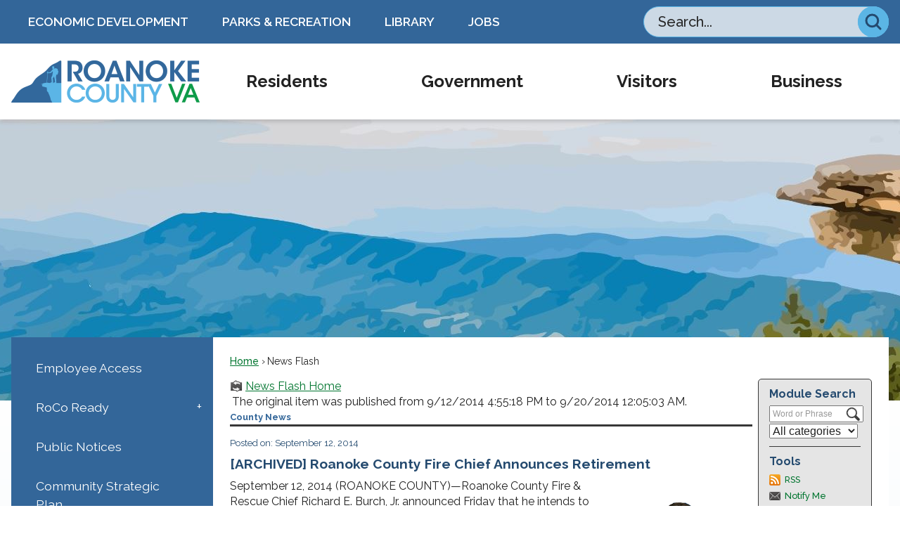

--- FILE ---
content_type: text/html; charset=utf-8
request_url: https://roanokecountyva.gov/CivicAlerts.aspx?AID=2034&ARC=2504
body_size: 37662
content:

<!DOCTYPE html>
<html lang="en">
<head>

	<meta http-equiv="Content-type" content="text/html; charset=UTF-8" />
<!-- Google Tag Manager for GA4 -->
				<script>(function(w,d,s,l,i){w.GAMeasurementID='G-YTVVJBHW53';w[l]=w[l]||[];w[l].push({'gtm.start':
				new Date().getTime(),event:'gtm.js'});var f=d.getElementsByTagName(s)[0],
				j=d.createElement(s),dl=l!='dataLayer'?'&l='+l:'';j.async=true;j.src=
				'https://www.googletagmanager.com/gtm.js?id='+i+dl;f.parentNode.insertBefore(j,f);
				})(window,document,'script','cpDataLayerGA4','GTM-K73C5PS');</script>
				<!-- End Google Tag Manager for GA4 -->
				<script type='text/javascript'>
					var enableTelemetry = 'false'
					var aiConfig = {
					instrumentationKey: '1cde048e-3185-4906-aa46-c92a7312b60f'						
					}
					var appInsights = window.appInsights || function (a) { function b(a) { c[a] = function () { var b = arguments; c.queue.push(function () { c[a].apply(c, b) }) } } var c = { config: a }, d = document, e = window; setTimeout(function () { var b = d.createElement('script'); b.src = a.url || 'https://js.monitor.azure.com/scripts/a/ai.0.js', d.getElementsByTagName('script')[0].parentNode.appendChild(b) }); try { c.cookie = d.cookie } catch (a) { } c.queue = []; for (var f = ['Event', 'Exception', 'Metric', 'PageView', 'Trace', 'Dependency']; f.length;)b('track' + f.pop()); if (b('setAuthenticatedUserContext'), b('clearAuthenticatedUserContext'), b('startTrackEvent'), b('stopTrackEvent'), b('startTrackPage'), b('stopTrackPage'), b('flush'), !a.disableExceptionTracking) { f = 'onerror', b('_' + f); var g = e[f]; e[f] = function (a, b, d, e, h) { var i = g && g(a, b, d, e, h); return !0 !== i && c['_' + f](a, b, d, e, h), i } } return c }(aiConfig);
					window.appInsights = appInsights, appInsights.queue && 0 === appInsights.queue.length;
					// Add telemetry initializer
					appInsights.queue.push(function() {
						appInsights.context.addTelemetryInitializer(function(envelope) {
							var telemetryItem = envelope.data.baseData;
							// To check the telemetry item’s type:
							if (!false)
							{
								//If the telemetry is not enabled, we still want to capture Google map custom event, so only allow that
								if (envelope.name.indexOf('.Event') == -1)
									return false;
							}
						});
					});						
					appInsights.trackPageView();
				</script>
	<script>
		function populateAntiForgery(token) {
			var input = document.createElement("input");
			input.name = "__RequestVerificationToken";
			input.type = "hidden";
			input.value = token;
			var absPat = /^https?:\/\/|^\/\//i;
			var forms = document.getElementsByTagName("form");
			for (var i = 0; i < forms.length; i++) {
				if (forms[i].method == "post" &&
					!forms[i].querySelector('[name="__RequestVerificationToken"]') &&
					!absPat.test(forms[i].getAttribute("action"))) {
					forms[i].appendChild(input.cloneNode());
				}
			}
		}

		function getAntiForgeryToken(callback, error) {
			var xhr = new XMLHttpRequest();
			xhr.open("GET", "/antiforgery");
			xhr.addEventListener("load", function() {
				try {
					if (this.status !== 200) {
						throw Error("Invalid status. Could not retrieve antiforgery token.");
		}
					var obj = JSON.parse(this.responseText);
					callback(obj.token);
				} catch (e) {
					typeof error === "function" && error(e);
				}
			});
			xhr.send();
		}

		getAntiForgeryToken(function(token) {
			if (document.readyState === "complete"
				|| document.readyState === "loaded" 
				|| document.readyState === "interactive") {
				populateAntiForgery(token);
				return;
			}
			document.addEventListener("DOMContentLoaded", function() {
				populateAntiForgery(token);
			}, false);
		}, console.error);
			</script>
			

	<script type="text/javascript">
		window.departmentHeader = {};
		window.pageSectionTracker = {};
		window.isResponsiveEnabled = true;
		window.isRemoveSetHeights= true;
		if (window.isRemoveSetHeights) {
			document.documentElement.className += ' removeSetHeights';
		}
		window.mainMenuMediaQuery = 'screen and (max-width: 40em)';
		window.isMobileBrowserIncludingTablets = false;
		window.fixedResponsiveMenu = false;
		window.fullWidthResponsiveMenu = false;
		window.responsiveMenuHeight = '';
		window.responsiveMenuFontSize = '';
		(function () {
			window.setSizeCookie = function () {
				document.cookie = "dpi=" + window.devicePixelRatio + "; path=/";
				document.cookie = "viewportWidth=" + window.innerWidth + "; path=/";
				document.cookie = "viewportHeight=" + window.innerHeight + "; path=/";
				if (screen && screen.width && screen.height) {
					document.cookie = "screenWidth=" + screen.width + "; path=/";
					document.cookie = "screenHeight=" + screen.height + "; path=/";
				}
				document.cookie = "responsiveGhost=1; path=/";
			};

			setSizeCookie();
		}());
	</script>
		<meta name="viewport" content="width=device-width, initial-scale=1">
	<!-- Favicon MetaTags -->
<link rel='icon' type='image/png' sizes='192x192' href='/DocumentCenter/View/15397'>

<link rel='icon' type='image/png' sizes='512x512' href='/DocumentCenter/View/15398'>
<link rel='apple-touch-icon' sizes='120x120' href='/DocumentCenter/View/15399'>
<link rel='icon' type='image/png' sizes='16x16' href='/DocumentCenter/View/15400'>
<link rel='icon' type='image/png' sizes='32x32' href='/DocumentCenter/View/15401'>
<meta rel='msapplication-config' content='/DocumentCenter/View/15402'>
<link rel='icon' type='image/png' sizes='150x150' href='/DocumentCenter/View/15402'>
<link rel='shortcut icon' href='/DocumentCenter/View/15404'>
<link rel='manifest' href='/DocumentCenter/View/15405'>
<meta name="msapplication-TileColor" content="#da532c">
<meta name="theme-color" content="#ffffff">
<!-- End Favicon MetaTags -->
<script async src="https://docaccess.com/docbox.js"></script>
	
	
	<meta name="theme-color" content="rgb(51, 102, 153)">
	<link rel="icon" href="/images/favicon.ico" type="image/x-icon" />
	<link rel="shortcut icon" href="/images/favicon.ico" type="image/x-icon" />
		<title>News Flash • Roanoke County, VA • CivicEngage</title>

			<script src="/Assets/Scripts/jQuery/jquery-2.2.4.min.js"></script>
	<script src="/Assets/Scripts/jQuery/jQuery-migrate-1.4.1.js" type="text/javascript"></script>
	

	<!--[if IE 6]><script language="JavaScript" type="text/javascript"> var isie6 = true; </script><![endif]-->
	<!--[if IE 7]><script language="JavaScript" type="text/javascript"> var isie7 = true; </script><![endif]-->
	<!--[if IE 8]><script language="JavaScript" type="text/javascript"> var isie8 = true; </script><![endif]-->
	<!--[if IE 9]><script language="JavaScript" type="text/javascript"> var isie8 = true; </script><![endif]-->
	<script type="text/javascript"><!--
	var intCountryCode = 840;
	var externalSiteDialogHeight = '390px';
	var order = '';
//--></script>
	
<link href="/-681783051.css" rel="stylesheet" type="text/css" />	<link href="/-1465647691.css" rel="stylesheet" type="text/css" />	<link href="/565354038.css" rel="stylesheet" type="text/css" />

	<link rel="stylesheet" type="text/css" href="/Assets/Styles/Print.css" media="print">
	<script type="text/javascript">
		window.Pages = window.Pages || {};
		// FrontEnd RWD initialization
		window.Pages.rwdReady = $.Deferred();
		window.Pages.toolBarDeferred = $.Deferred();
		window.Pages.rwdSetupComplete = $.Deferred();
		window.Pages.megaMenuLoaded = $.Deferred();
		window.Pages.angularToolbarComplete = $.Deferred();
		window.Pages.frontEndToolbarComplete = $.Deferred();
	</script>
	

	<meta http-equiv="Content-Type" content="text/html; charset=UTF-8">
		
	
        <meta property="og:image" content="https://roanokecountyva.gov/images/CivicAlerts/1/Chief%20Richard%20E.%20Burch,%20Jr..jpg" />
        <meta name="twitter:image" content="https://roanokecountyva.gov/images/CivicAlerts/1/Chief%20Richard%20E.%20Burch,%20Jr..jpg" />
    <meta property="og:title" content="Roanoke County Fire Chief Announces Retirement" />
    <meta name="twitter:title" content="Roanoke County Fire Chief Announces Retirement" />
    <meta property="og:url" content="https://roanokecountyva.gov/CivicAlerts.aspx?AID=2034&amp;ARC=2504" />
    <meta name="twitter:url" content="https://roanokecountyva.gov/CivicAlerts.aspx?AID=2034&amp;ARC=2504" />
    <meta property="og:site_name" content="Roanoke County, VA" />
    <meta name="twitter:site" content="Roanoke County, VA" />
    <meta property="og:description" content="Roanoke County Fire &amp; Rescue Chief Richard E. Burch, Jr. announced Friday that he intends to retire in April 2015 after over 18 years of service. Burch submitted his retirement intentions to County Administration." />
    <meta name="twitter:description" content="Roanoke County Fire &amp; Rescue Chief Richard E. Burch, Jr. announced Friday that he intends to retire in April 2015 after over 18 years of service. Burch submitted his retirement intentions to County Administration." />
<meta name="twitter:card" content="summary" />

	<link rel="stylesheet" href="/App_Themes/CP/nmenu.css" type="text/css">

    
	<!-- Dynamic Header Scripts -->
	
	<!--Reference Stylesheet-->
	
    
		<!--Dynamic Header Styles-->
	<style type="text/css">
	
	</style>
	
	
	



	<script src="/-28722462.js" type="text/javascript"></script>
	
	

	<!--[if lte IE 8]><link rel="stylesheet" type="text/css" href="/App_Themes/ie8.css"><![endif]-->
	<!--[if lte IE 7]><link rel="stylesheet" type="text/css" href="/App_Themes/ie7.css"><![endif]-->
	<!--[if lte IE 6]><link rel="stylesheet" type="text/css" href="/App_Themes/ie6.css"><![endif]-->
	<!--[if lt IE 9]><script type="text/javascript" src="/Scripts/html5.js"></script><![endif]-->

	<script type="text/javascript">
		setEditorVariables(false, 840);
		function getPrintPreviewType() { return 0; } function printPreview() {pPreview(getPrintPreviewType()); }
	</script>
	<script src="/Assets/Scripts/AlpineJS/3.14.1/alpine.min.js" type="text/javascript" defer="defer"></script>
</head>
<body class="wide " >

    <script>jQuery(document).click(function (event) {
	var target = jQuery(event.target);
	if (target.attr('src') && target.parents('.image').length && target.parents('.widget').length) {
		var text = target.attr('title');
		
		if (!text.length) {
			text = "N/A";
		}
		ga('send',
			{
				hitType: 'event',
				eventCategory: 'Image',
				eventAction: 'Image - ' + text,
				eventLabel: window.location.href
			});
	}
	if (target.is('button') || target.hasClass('button') || target.parents().hasClass('button')) {
		var text = "";
		if (target.parents('.button')[0]) {
			text = target.parents('.button').first().text();
		} else if (target.text().length) {
			text = target.text();
		} else if (target.attr('title').length) {
			text = target.attr('title');
		}
		if (!text.length) {
			text = "N/A";
		}
		ga('send',
			{
				hitType: 'event',
				eventCategory: 'Button',
				eventAction: 'Button - ' + text,
				eventLabel: window.location.href
			});
	}
	if (target.parents('.widgetCustomHtml').length) {
		ga('send',
			{
				hitType: 'event',
				eventCategory: 'Custom Html',
				eventAction: 'Custom Html Clicked',
				eventLabel: window.location.href
			});
	}
	if (target.parents('.editor').length) {
		ga('send',
			{
				hitType: 'event',
				eventCategory: 'Editor',
				eventAction: 'Editor Link Clicked',
				eventLabel: window.location.href
			});
	}
	if (target.parents('.GraphicLinks').length) {
		var text = "";
		var targetGraphicLink = target;
		if (target.hasClass('widgetGraphicLinksLink')) {
			targetGraphicLink = jQuery(target.children()[0]);
		}
		if (targetGraphicLink.hasClass('text')) {
			text = targetGraphicLink.text();
		} else if (targetGraphicLink.attr('src').length) {
			if (targetGraphicLink.attr('alt').length) {
				text = targetGraphicLink.attr('alt');
			} else {
				text = targetGraphicLink.attr('src');
			}
		} else {
			text = "N/A";
		}
		ga('send',
			{
				hitType: 'event',
				eventCategory: 'Graphic Links',
				eventAction: 'Graphic Link - ' + text,
				eventLabel: window.location.href
			});
	}
	if (target.parents('.InfoAdvanced').length) {
		ga('send',
			{
				hitType: 'event',
				eventCategory: 'Info Advanced',
				eventAction: 'Info Advanced Clicked',
				eventLabel: window.location.href
			});
	}
	if (target.parents('.list').length) {
		ga('send',
			{
				hitType: 'event',
				eventCategory: 'List',
				eventAction: 'List Clicked',
				eventLabel: window.location.href
			});
	}
	if (target.parents('.megaMenuItem').length || target.parents('.topMenuItem').length) {
		var megaMenuText = jQuery('.topMenuItem.mouseover').find('span').text();
		var breadCrumbs = [];
		jQuery('.breadCrumbs > li').each(function () {
			 breadCrumbs.push(this.textContent);
		});
		var pageTitle = breadCrumbs.join('>');
		var subTitleText = target.parents('.megaMenuItem').children('.widgetTitle').children().text();
		var text = "";
		if (pageTitle) {
			text += pageTitle + " | ";
		} else {
			text += document.title + ' - ';
		}
		if (target.text() == "" && megaMenuText == "") {
			text += "N/A";
		} else if (target.text().length && megaMenuText.length) {
			if (megaMenuText == target.text()) {
				text += megaMenuText;
			} else {
				text += megaMenuText + " - " + subTitleText + " - " + target.text();
			}
		} else if (target.text() == "") {
			text += megaMenuText;
		} else {
			text += target.text();
		}
		if (!text.length) {
			text = "N/A";
		}
		ga('send',
			{
				hitType: 'event',
				eventCategory: 'Mega Menu',
				eventAction: 'Mega Menu : ' + text,
				eventLabel: window.location.href
			});
	}
	if (target.parents('.widgetNewsFlash').length && target.parents('.widgetItem').length) {
		var text = jQuery(target.parents('.widgetItem')[0]).find('.widgetTitle').children().text();
		if (!text.length) {
			text = "N/A";
		}
		ga('send',
			{
				hitType: 'event',
				eventCategory: 'News Flash',
				eventAction: 'News Flash - ' + text,
				eventLabel: window.location.href
			});
	}
	if (target.hasClass('widgetQuickLinksLink') || target.find('.widgetQuickLinksLink').length) {
		var text = target.text();
		if (!text.length) {
			text = "N/A";
		}
		ga('send',
			{
				hitType: 'event',
				eventCategory: 'Quick Links',
				eventAction: 'Quick Links - ' + text,
				eventLabel: window.location.href
			});
	}
	if (target.attr('src') && target.parents('.cpSlideshow').length) {
		var text = target.attr('title');
		if (!text.length) {
			text = "N/A";
		}
		ga('send',
			{
				hitType: 'event',
				eventCategory: 'Slideshow',
				eventAction: 'Slideshow - ' + text,
				eventLabel: window.location.href
			});
	}
	if (target.parents('.widgetText').length) {
		ga('send',
			{
				hitType: 'event',
				eventCategory: 'Text',
				eventAction: 'Text Link Clicked',
				eventLabel: window.location.href
			});
	}
});</script>

    <div id="fb-root"></div>
<div id=skipToContentLinks>
<a href="#contentarea" target="_self" class="skipToContentLink">Skip to Main Content</a>
</div>
    <form id="frmReferenceFormForTelerikEditorDialogs"></form>

        <input type="hidden" id="GoogleMapsKey" value="AIzaSyDWUuE-ifkbhxblF920N8MjpBdTg1Wt784" />



    <input type="hidden" id="cpcDomain" value="https://cp-civicplusuniversity2.civicplus.com">
    <input type="hidden" id="hdnStructureID" value="5" />
    <input type="hidden" id="hdnContentCollectionID" value="d8fdf075-5e13-4307-98f7-f676d34f4ba3" />
    <input type="hidden" id="hdnWorkingCopyID" value="00000000-0000-0000-0000-000000000000" />
    <input type="hidden" id="hdnThemeID" value="14" />
    <input type="hidden" id="pageIsFrontEnd" value="true" />
    <input type="hidden" id="pageModuleID" value="1" />
    <input type="hidden" id="pagePageID" />

        <input type="hidden" id="hdnModuleID" value="1" />
    <div id="stickyPlaceholder"></div>
    <div id="outer-wrap" class="outer-wrap">
        <div id="inner-wrap" class="inner-wrap">
                <div id="divToolbars" class="cpToolbars newCP mui-fixed" style="">
                    



                </div>
            <div id="bodyWrapper">
                <div id="mainNavHolderMobile" class="mainNavHolderMobile"></div>
                
<div data-cpRole="structuralContainer" id="bodyContainerTS">
<!-- <div data-cpRole="banner" id="banner3" class="fixedBannerTS"> --><!-- Header Container --><header data-cpRole="structuralContainer" id="headerContainerTS">
<div data-cpRole="structuralContainer" id="headerTopTS">
<div class="siteWrap2"><div data-cpRole="structuralContainer" id="flexHeader1TS" class="lyt-header lyt-flex lyt-flex-column lyt-justify-between lyt-align-center">
<div data-cpRole="structuralContainer" id="lyt-links">
<div data-cpRole="contentContainer" id="lyt-links-inner">	<div id="cc7cc3c701-e649-444f-abc2-a7b73acb3b4e" data-containerid="7cc3c701-e649-444f-abc2-a7b73acb3b4e" class="pageContent cpGrid cpGrid24 isLockedContainer showInMobile">
				                

		<div class="row outer wide"><!--
--><div class="outer col col24 first last" style="" data-widgetcontainerid="5b69c1b4-e85f-41ae-9e6b-e1291e3623c3">				
	<div class="row nest first last wide">
	
	<div class="inner col col24 first last id913b84c5-e081-42f3-9f5c-3f0074e07739" style="" data-widgetcontainerid="913b84c5-e081-42f3-9f5c-3f0074e07739">	
	<div data-widget-id="b23db372-f7ac-42f1-acd1-e447750178a8" data-widget-controller-path="/QuickLinks/Widget">





 


	<section id="widgetQuicklinkb23db372-f7ac-42f1-acd1-e447750178a8" class="widget widgetQuickLinks skin32 widgetOptionSet39 narrow" data-modulewidgettype="quickLinks" data-elementqueryclasses='{"wide-narrow":"min-width:40em"}' data-elementquerymatch='matchMultiColumn' data-elementqueryunmatch='unmatchMultiColumn' aria-label="Quick Links">
			<header class="widgetHeader" id="quickLinksHeaderb23db372-f7ac-42f1-acd1-e447750178a8">
		<div class="">
						</div>
	</header>
	<div class="widgetBody cpGrid cpGrid4 ">
        <div class="row autoWidths center narrow">
				<div class="col col1 first ">
					<ol class="semanticList">

    <li style="position:relative" class="widgetItem QuickLinks">
        <a class="widgetDesc widgetQuickLinksLink" href="https://yesroanoke.com/" target="_blank"  aria-label="Economic Development opens in new window">Economic Development</a>
        <div class="widgetMeta"></div>
    </li>
					</ol>
				</div>
				<div class="col col1  ">
					<ol class="semanticList">

    <li style="position:relative" class="widgetItem QuickLinks">
        <a class="widgetDesc widgetQuickLinksLink" href="http://roanokecountyparks.com/" target="_blank"  aria-label="Parks & Recreation opens in new window">Parks & Recreation</a>
        <div class="widgetMeta"></div>
    </li>
					</ol>
				</div>
				<div class="col col1  ">
					<ol class="semanticList">

    <li style="position:relative" class="widgetItem QuickLinks">
        <a class="widgetDesc widgetQuickLinksLink" href="/library" target="_self" >Library</a>
        <div class="widgetMeta"></div>
    </li>
					</ol>
				</div>
				<div class="col col1  last">
					<ol class="semanticList">

    <li style="position:relative" class="widgetItem QuickLinks">
        <a class="widgetDesc widgetQuickLinksLink" href="https://www.governmentjobs.com/careers/roanokeva" target="_blank"  aria-label="Jobs opens in new window">Jobs</a>
        <div class="widgetMeta"></div>
    </li>
					</ol>
				</div>
		</div>
        
	</div>
	<div class="widgetFooter">
	</div>
	<div class="addItemModal hidden">
		<div class="url hidden">/QuickLinks.aspx</div>
	</div>

	</section>
</div>
	</div> <!-- inner column -->

	</div> <!-- inner row -->

			</div><!-- outer column --><!--		--></div> <!-- outer row -->


	</div>
</div>
</div><div data-cpRole="structuralContainer" id="lyt-search">
<div data-cpRole="contentContainer" id="lyt-search-inner">	<div id="cce092a8d2-6267-40fb-b79a-0470731720e6" data-containerid="e092a8d2-6267-40fb-b79a-0470731720e6" class="pageContent cpGrid cpGrid24 isLockedContainer showInMobile">
				                

		<div class="row outer wide"><!--
--><div class="outer col col24 first last" style="" data-widgetcontainerid="a19040af-c6bc-41c9-99f5-a77102359f52">				
	<div class="row nest first last wide">
	
	<div class="inner col col24 first last idf34f0eeb-702e-46d8-b896-fbf7eede68ff" style="" data-widgetcontainerid="f34f0eeb-702e-46d8-b896-fbf7eede68ff">	
<div data-widget-id="6bfbe5d0-1649-48bc-9fd0-028738084c33" data-widget-controller-path="/Layout/WidgetSearch">
	
	<script defer type="text/javascript" src="/Common/Controls/jquery-ui-1.14.1/jquery-ui.min.js"></script>
	<script defer src="/Areas/Layout/Assets/Scripts/Search.js" type="text/javascript"></script>
	<script defer type="text/javascript">

		$(document).ready(function () {
			try {
				$(".widgetSearchButton.widgetSearchButton6bfbe5d0-1649-48bc-9fd0-028738084c33").click(function (e) {
				e.preventDefault();
					if (false||$("#ysnSearchOnlyDept6bfbe5d0-1649-48bc-9fd0-028738084c33").is(':checked'))
					{
						doWidgetSearch($(this).siblings(".widgetSearchBox").val(), Number(0));
					}
					else {
						doWidgetSearch($(this).siblings(".widgetSearchBox").val(), 0);
					}
			});
			$("#searchField6bfbe5d0-1649-48bc-9fd0-028738084c33").keypress(function (e) {
				if (window.clipboardData) {
					if (e.keyCode === 13) {
						if ($("#ysnSearchOnlyDept6bfbe5d0-1649-48bc-9fd0-028738084c33").is(':checked') || false) {
								doWidgetSearch($(this).val(), Number(0));
							} else {
								doWidgetSearch($(this).val(), 0);
							}
						return false;
					}
				} else {
					if (e.which === 13) {
						if ($("#ysnSearchOnlyDept6bfbe5d0-1649-48bc-9fd0-028738084c33").is(':checked') || false) {
								doWidgetSearch($(this).val(), Number(0));
							} else {
								doWidgetSearch($(this).val(), 0);
							}
						return false;
					}
				}
				return true;
			});

				if (true) {
					var currentRequest = null;
					var $searchField = $("#searchField6bfbe5d0-1649-48bc-9fd0-028738084c33").autocomplete({
						source: function (request, response) {
							currentRequest = $.ajax({
								url: '/Search/AutoComplete' + ($("#ysnSearchOnlyDept6bfbe5d0-1649-48bc-9fd0-028738084c33").is(':checked') || false? '?departmentId=0' : ''),
								dataType: "json",
								timeout: 10000,
								beforeSend: function () {
									if (currentRequest != null) {
										currentRequest.abort();
									}
								},
								data:
								{
									term: request.term,
								},
								success: function (data) {
									response(data);
									$('.autoCompleteError').remove();
								},
								error: function (xmlhttprequest, textstatus, message) {
									if (textstatus === "timeout") {
										if ($("#searchField6bfbe5d0-1649-48bc-9fd0-028738084c33").siblings('.autoCompleteError').length == 0)
											$('<span class="autoCompleteError"><p class="alert error">Search autocomplete is currently not responding. Please try again later.</p></span>').insertAfter($("#searchField6bfbe5d0-1649-48bc-9fd0-028738084c33"));
									}
								}
							});
						},
						html: true,
						delay: 500,
						select: function (event, ui) {
							$(this).val(ui.item.value);
							$(this).next().click();
						}
					});

					$searchField.data("ui-autocomplete")._renderItem = function (ul, item) {
						return $("<li class=\"itemList\"></li>")
							.data("ui-autocomplete-item", item)
							.append("<a>" + item.label + "</a>")
							.appendTo(ul);
					};
}
}
			catch(e) {} //we're going to eat this error. Autocomplete won't work but we dont wan't to break anything else on the page.
		});
	</script>
	<style scoped type="text/css">.widgetOptionSet38.widget {
margin: .5em 0;
}</style>

	<section id="widgetPreviewSearch" class="widget widgetSearch skin27 widgetOptionSet38" style="display: block;" aria-label="Search">
				<!-- For the button right and inside -->
		<div class="widgetBody buttonRightInside">
			<input class="widgetSearchBox widgetSearchBox6bfbe5d0-1649-48bc-9fd0-028738084c33" cp5ph="true" id="searchField6bfbe5d0-1649-48bc-9fd0-028738084c33" name="searchField" onchange="searchBtnApplyQuery();" placeholder="Search..." title="Search..." type="text" value="" />
						<a href="/Search/Results" id="btnSearchIcon" class="widgetSearchButton widgetSearchButton6bfbe5d0-1649-48bc-9fd0-028738084c33" role="button"><img alt="Search" class="imageHover" data-hover="/ImageRepository/Document?documentID=31089" data-image="/ImageRepository/Document?documentID=31088" src="/ImageRepository/Document?documentID=31088" /></a>

			<label class="searchLabel" for="searchField6bfbe5d0-1649-48bc-9fd0-028738084c33">Search</label>
		</div>

	</section>


<style scoped>
	  
		.widgetSearch ::-webkit-input-placeholder {
		color: #272727;
	  }
		.widgetSearch :-moz-placeholder { /* Firefox 18- */
	   color: #272727;
	}
		.widgetSearch ::-moz-placeholder {  /* Firefox 19+ */
	   color: #272727;
	}
	.widgetSearch :-ms-input-placeholder {
	   color: #272727;
	}
	

	.widgetSearch .widgetBody .widgetSearchBox6bfbe5d0-1649-48bc-9fd0-028738084c33
	{
		color: #000000;
		background: #CCD9E5;
border: 1px solid #5BB5E5;
height: 44px;
border-radius: 1000px;
padding: 0 64px 0 20px;
font: 500 20px Raleway;
	}
	.widgetSearch .widgetBody .widgetSearchButton6bfbe5d0-1649-48bc-9fd0-028738084c33
	{
		margin: 0;
	}
	.widgetSearch .widgetSearch-onlyDept6bfbe5d0-1649-48bc-9fd0-028738084c33
	{
		display: inline-block;
		color: #333;
		
		
		 padding-top: 10px;
	}
	#ysnSearchOnlyDept6bfbe5d0-1649-48bc-9fd0-028738084c33
	{
		position: relative;
		top: .125em;
	}

</style>

<link rel="stylesheet" href="/Common/Controls/jquery-ui-1.14.1/jquery-ui.min.css">
<link rel="stylesheet" href="/Common/Controls/jquery-ui-1.14.1/jquery-ui.theme.min.css">



<script type="text/javascript">
	//Updates search icons href to have the correct queryString
	function searchBtnApplyQuery() {
		document.getElementById("btnSearchIcon").href = "/Search?searchPhrase=" + document.getElementById("searchField6bfbe5d0-1649-48bc-9fd0-028738084c33").value;
	}
	</script>

</div>
	</div> <!-- inner column -->

	</div> <!-- inner row -->

			</div><!-- outer column --><!--		--></div> <!-- outer row -->


	</div>
</div>
</div>
</div></div>
</div><div data-cpRole="structuralContainer" id="headerBottomTS">
<div class="siteWrap2"><div data-cpRole="structuralContainer" id="flexHeader2TS" class="lyt-header lyt-flex lyt-flex-column lyt-justify-between lyt-align-center">
<div data-cpRole="structuralContainer" id="lyt-logo">
<div data-cpRole="banner" id="lyt-logo-inner" class="bannerLogoTS empty">




				<a id="lyt-logo-inner-33" style="			display: block; text-align: center;
" class="bannerObject" href="/" target="_self"><img alt="Roanoke County Virginia Homepage" class="bannerObject" height="120" src="/ImageRepository/Document?documentID=31083" width="536" /></a>
</div>
</div><div data-cpRole="structuralContainer" id="lyt-nav">
<nav data-cpRole="nav" id="mainNav" class="siteNav mainNav" aria-label="Main">
<ol id="mainNavMenu" data-parent="1" class="rootNavMenu" role="menu"><!--
--><li id="MainItem31" class="topMenuItem" role="none" data-pageid="31" data-displaymegamenu="True"><!--
			--><!--
			--> <a role = "menuitem" aria-haspopup=true aria-expanded='false' id = "mainNavResidents" class="navMainItem mainNavItem mainNavItem1" href="/31/Residents" target = "_self" >   Residents </a>			<!--
			--><!--
			--></li><!----><li id="MainItem27" class="topMenuItem" role="none" data-pageid="27" data-displaymegamenu="True"><!--
			--><!--
			--> <a role = "menuitem" aria-haspopup=true aria-expanded='false' id = "mainNavGovernment" class="navMainItem mainNavItem mainNavItem2" href="/27/Government" target = "_self" >   Government </a>			<!--
			--><!--
			--></li><!----><li id="MainItem9" class="topMenuItem" role="none" data-pageid="9" data-displaymegamenu="True"><!--
			--><!--
			--> <a role = "menuitem" aria-haspopup=true aria-expanded='false' id = "mainNavVisitors" class="navMainItem mainNavItem mainNavItem3" href="/9/Visitors" target = "_self" >   Visitors </a>			<!--
			--><!--
			--></li><!----><li id="MainItem35" class="topMenuItem" role="none" data-pageid="35" data-displaymegamenu="True"><!--
			--><!--
			--> <a role = "menuitem" aria-haspopup=true aria-expanded='false' id = "mainNavBusiness" class="navMainItem mainNavItem mainNavItem4" href="/35/Business" target = "_self" >   Business </a>			<!--
			--><!--
			--></li><!---->
</ol>


	<script type="text/javascript">
		(function () {
			function setupMenu() {
				const menuID = 'mainNavMenu';
				const menuType = MAIN_MENU;

				//setup menu manager properties for main menu
				if (!menuManager.mobileMainNav && true)
					menuManager.adjustMainItemsWidth('#' + menuID);
				menuManager.isMainMenuEditable = false;
				menuManager.mainMenuMaxSubMenuLevels = 4;
				menuManager.setMOMMode(2, menuType);

				//Init main menu
				const setupDraggable = menuManager.isMainMenuEditable;
				const urlToGetHiddenMenus = '/Pages/MenuMain/HiddenMainSubMenus?pageID=1&moduleID=1&themeID=14&menuContainerID=mainNav';

				menuManager.setupMenu(menuID, 'mainNav', menuType, setupDraggable, urlToGetHiddenMenus);
				menuManager.mainMenuInit = true;
				menuManager.mainMenuTextResizer = true;
				if (1.00 > 0)
					menuManager.mainMenuTextResizerRatio = 1.00;
				if (window.isResponsiveEnabled)
					menuManager.mainMenuReady.resolve();

			}

			if (document.readyState === "complete"
				|| document.readyState === "loaded"
				|| document.readyState === "interactive") {
				setupMenu();
				return;
			}

			document.addEventListener("DOMContentLoaded", setupMenu);
		})();
	</script>


<aside data-cpRole="megaMenu" id="megaMenu" class="megaMenu" style="display: none;"><input type="hidden" id="megaMenuPopupDirection" value="0"><input type="hidden" id="megaMenuWidthReference" value="1"><aside role="menu" data-cpRole="contentContainer" id="mainNavMegaMenu31" class="contentTop mainNavMegaMenu megaMenuContainer pageID_31 hidden" data-orientation="horizontal">	<div id="cced3c0355-85ef-48e5-b315-acc0cbccf543" data-containerid="ed3c0355-85ef-48e5-b315-acc0cbccf543" class="pageContent cpGrid cpGrid24 showInMobile">
				                



	</div>
</aside><aside role="menu" data-cpRole="contentContainer" id="mainNavMegaMenu27" class="contentTop mainNavMegaMenu megaMenuContainer pageID_27 hidden" data-orientation="horizontal">	<div id="ccaf5b0788-8d67-460f-b8aa-062bb6b4efd3" data-containerid="af5b0788-8d67-460f-b8aa-062bb6b4efd3" class="pageContent cpGrid cpGrid24 showInMobile">
				                



	</div>
</aside><aside role="menu" data-cpRole="contentContainer" id="mainNavMegaMenu9" class="contentTop mainNavMegaMenu megaMenuContainer pageID_9 hidden" data-orientation="horizontal">	<div id="cc4cd4866a-ba2c-432d-91f0-0073283ce051" data-containerid="4cd4866a-ba2c-432d-91f0-0073283ce051" class="pageContent cpGrid cpGrid24 showInMobile">
				                



	</div>
</aside><aside role="menu" data-cpRole="contentContainer" id="mainNavMegaMenu35" class="contentTop mainNavMegaMenu megaMenuContainer pageID_35 hidden" data-orientation="horizontal">	<div id="cc181c30ae-4cd1-40ed-b5f9-30d6aea4e455" data-containerid="181c30ae-4cd1-40ed-b5f9-30d6aea4e455" class="pageContent cpGrid cpGrid24 showInMobile">
				                



	</div>
</aside></aside></nav>
</div>
</div></div>
</div>
</header><!-- Banner --><div data-cpRole="structuralContainer" id="bannerContainerTS" class="noOverflowTS">
<div data-cpRole="banner" id="banner1"><div data-cpRole="structuralContainer" id="bannerSizingTS">
<div data-cpRole="structuralContainer" id="bannerContentTS">
<div class="siteWrap2"><div data-cpRole="contentContainer" id="contentTS">	<div id="ccbcb999f7-de7c-40f3-9777-5f49a31b9d09" data-containerid="bcb999f7-de7c-40f3-9777-5f49a31b9d09" class="pageContent cpGrid cpGrid24 showInMobile">
				                



	</div>
</div></div>
</div>
</div>




		<div id="bannerImagesJSON35" class="hidden"></div>
		<div id="bannerSlideshowControls_banner1" class="bannerSlideshowControlsNew none " style="display:none">
			<a id="arrowPrev_banner1" tabindex="0" class="arrowNew prev" aria-label="Banner Arrow Previous"><svg style=" " class=""><use xmlns:xlink="http://www.w3.org/1999/xlink" xlink:href="#iconSlideshowArrowLeft"></use></svg></a>
			<a id="arrowNext_banner1" tabindex="0" class="arrowNew next" aria-label="Banner Arrow Next"><svg style=" " class=""><use xmlns:xlink="http://www.w3.org/1999/xlink" xlink:href="#iconSlideshowArrowRight"></use></svg></a>
		</div>
			<script type="text/javascript">
				$(window).on("load", function () {
					$.when(window.Pages.rwdSetupComplete)
						.done(function () {
							renderExternalBannerSlideshow('banner1',
								{"BannerOptionID":35,"ThemeID":14,"SlotName":"banner1","Name":"Default","IsDefault":true,"BannerMode":2,"SlideShowSlideTiming":"5","SlideshowTransition":0,"SlideShowTransitionTiming":"1","ImageScale":true,"ImageAlignment":1,"ImageScroll":true,"MuteSound":true,"VideoType":0,"Status":40,"SlideshowControlsPosition":0,"SlideshowControlsAlignment":0,"SlideshowBannerControlsColorScheme":0,"DisplayVideoPauseButton":false,"VideoPauseButtonAlignment":1,"VideoPauseButtonControlsAlignment":0,"VideoPauseButtonStyle":"#FFFFFF","VideoPauseButtonBackgroundStyle":"#000000","VideoPauseButtonAlignmentClass":"alignRight viewport","DisplaySlideshowPauseButton":false,"SlideshowControlsColor":"#FFFFFF","SlideshowControlsBackgroundColor":"#000000","SlideshowPauseButtonClass":"isHidden","BannerImages":[{"BannerImageID":134,"BannerOptionID":35,"FileName":"/ImageRepository/Document?documentID=31370","Height":400,"Width":2200,"StartingOn":null,"StoppingOn":null,"IsLink":false,"LinkAddress":null,"Sequence":1,"RecordStatus":0,"ModifiedBy":0,"ModifiedOn":"\/Date(-62135575200000)\/","AltText":""}],"BannerVideos":[{"BannerVideoID":14,"BannerOptionID":35,"VideoFileName":"","ImageFileName":"EmptyBannerBkg202502071423543367.png","IsLink":false,"LinkAddress":null,"ModifiedBy":0,"ModifiedOn":"\/Date(-62135575200000)\/","VideoFileID":"00000000-0000-0000-0000-000000000000","ImageFileID":"00000000-0000-0000-0000-000000000000","VideoWidth":0,"VideoHeight":0,"ImageWidth":0,"ImageHeight":0,"LinkedVideoUrl":"","RecordStatus":0,"AltText":null}],"RecordStatus":0,"ModifiedBy":0,"ModifiedOn":"\/Date(-62135575200000)\/"},
								'/App_Themes/2025 - Interior/Images/',
								'Rotating');
						});
				});
			</script>

</div>
</div><main data-cpRole="structuralContainer" id="mainSectionTS">
<!-- Content container --><div data-cpRole="structuralContainer" id="mainContainerTS">
<div class="siteWrap2"><div data-cpRole="structuralContainer" id="mainWrapTS" class="mainWrap lyt-flex lyt-flex-column">
<div data-cpRole="structuralContainer" id="siteSidebarTS" class="siteSidebar left-nav-decoration">
<aside data-cpRole="contentContainer" id="sidebarContainer1TS">	<div id="ccf78b2382-c295-4ec3-ac8d-f8aa59ab57e5" data-containerid="f78b2382-c295-4ec3-ac8d-f8aa59ab57e5" class="pageContent cpGrid cpGrid24 showInMobile">
				                



	</div>
</aside><nav data-cpRole="nav" id="secondaryNav" class="siteNav secondaryNav" aria-label="Secondary">





	<ol role="menu" id="secondaryMenusecondaryNav" data-parent="4" class="rootNavMenu accordionNav">
	<li role="menuitem" aria-haspopup="true" class="topMenuItem sideNavLi hasAccordionChildren" id="SideItem1774" data-pageid="1774">
		<div class="accordionNavItem">
			<a href="/1774/Employee-Access" target="_self" class="navMainItem secondaryNavItem cpComponent" data-type="SecondaryMainItem">Employee Access</a>
		</div>
			</li>
	<li role="menuitem" aria-haspopup="true" class="topMenuItem sideNavLi hasAccordionChildren" id="SideItem1897" data-pageid="1897">
		<div class="accordionNavItem">
			<a href="/1897/RoCo-Ready" target="_self" class="navMainItem secondaryNavItem cpComponent" data-type="SecondaryMainItem">RoCo Ready</a>
				<a href="#" class="openAccordionNav accordionSecondaryNavItem" title="Expand RoCo Ready Submenu"></a>
		</div>
					<ol role="menu" aria-hidden="true" class="accordionNavContainer accordionNavContainer--lvl1" style="display: none;" data-parent="1897">
						<li role="menuitem" aria-haspopup="true" class="sideNavLi subMenuItem hasAccordionChildren" id="SideItem1899" data-pageid="1899">
			<div class="accordionNavItem">
				<a href="/1899/Resources-Information" target="_self" class="navMenuItem cpComponent" data-type="SecondaryMenuItem"><span lang="en">Resources &amp; Information</span></a>
			</div>
					</li>
		<li role="menuitem" aria-haspopup="true" class="sideNavLi subMenuItem hasAccordionChildren" id="SideItem2604" data-pageid="2604">
			<div class="accordionNavItem">
				<a href="/2604/Safety-Videos" target="_self" class="navMenuItem cpComponent" data-type="SecondaryMenuItem"><span lang="en">Safety Videos</span></a>
			</div>
					</li>

			</ol>
	</li>
	<li role="menuitem" aria-haspopup="true" class="topMenuItem sideNavLi hasAccordionChildren" id="SideItem1908" data-pageid="1908">
		<div class="accordionNavItem">
			<a href="/Archive.aspx?AMID=74" target="_self" class="navMainItem secondaryNavItem cpComponent" data-type="SecondaryMainItem">Public Notices</a>
		</div>
			</li>
	<li role="menuitem" aria-haspopup="true" class="topMenuItem sideNavLi hasAccordionChildren" id="SideItem1750" data-pageid="1750">
		<div class="accordionNavItem">
			<a href="/1676" target="_self" class="navMainItem secondaryNavItem cpComponent" data-type="SecondaryMainItem">Community Strategic Plan</a>
		</div>
			</li>
	<li role="menuitem" aria-haspopup="true" class="topMenuItem sideNavLi hasAccordionChildren" id="SideItem1121" data-pageid="1121">
		<div class="accordionNavItem">
			<a href="/761/News-Room" target="_self" class="navMainItem secondaryNavItem cpComponent" data-type="SecondaryMainItem">News Room</a>
		</div>
			</li>
	<li role="menuitem" aria-haspopup="true" class="topMenuItem sideNavLi hasAccordionChildren" id="SideItem6" data-pageid="6">
		<div class="accordionNavItem">
			<a href="https://www.governmentjobs.com/careers/roanokeva" target="_self" class="navMainItem secondaryNavItem cpComponent" data-type="SecondaryMainItem">Job Opportunities</a>
		</div>
			</li>
	<li role="menuitem" aria-haspopup="true" class="topMenuItem sideNavLi hasAccordionChildren" id="SideItem22" data-pageid="22">
		<div class="accordionNavItem">
			<a href="/301/Building-Safety" target="_self" class="navMainItem secondaryNavItem cpComponent" data-type="SecondaryMainItem">Permitting</a>
		</div>
			</li>
	<li role="menuitem" aria-haspopup="true" class="topMenuItem sideNavLi hasAccordionChildren" id="SideItem56" data-pageid="56">
		<div class="accordionNavItem">
			<a href="/56/E-Services" target="_self" class="navMainItem secondaryNavItem cpComponent" data-type="SecondaryMainItem">E-Services</a>
				<a href="#" class="openAccordionNav accordionSecondaryNavItem" title="Expand E-Services Submenu"></a>
		</div>
					<ol role="menu" aria-hidden="true" class="accordionNavContainer accordionNavContainer--lvl1" style="display: none;" data-parent="56">
						<li role="menuitem" aria-haspopup="true" class="sideNavLi subMenuItem hasAccordionChildren" id="SideItem11" data-pageid="11">
			<div class="accordionNavItem">
				<a href="/Archive.aspx" target="_self" class="navMenuItem cpComponent" data-type="SecondaryMenuItem"><span lang="en">Archive Center</span></a>
			</div>
					</li>
		<li role="menuitem" aria-haspopup="true" class="sideNavLi subMenuItem hasAccordionChildren" id="SideItem13" data-pageid="13">
			<div class="accordionNavItem">
				<a href="/bids.aspx" target="_self" class="navMenuItem cpComponent" data-type="SecondaryMenuItem"><span lang="en">Bids</span></a>
			</div>
					</li>
		<li role="menuitem" aria-haspopup="true" class="sideNavLi subMenuItem hasAccordionChildren" id="SideItem14" data-pageid="14">
			<div class="accordionNavItem">
				<a href="/calendar.aspx" target="_self" class="navMenuItem cpComponent" data-type="SecondaryMenuItem"><span lang="en">Calendar </span></a>
			</div>
					</li>
		<li role="menuitem" aria-haspopup="true" class="sideNavLi subMenuItem hasAccordionChildren" id="SideItem10" data-pageid="10">
			<div class="accordionNavItem">
				<a href="/documentcenterii.aspx" target="_self" class="navMenuItem cpComponent" data-type="SecondaryMenuItem"><span lang="en">Document Center</span></a>
			</div>
					</li>
		<li role="menuitem" aria-haspopup="true" class="sideNavLi subMenuItem hasAccordionChildren" id="SideItem12" data-pageid="12">
			<div class="accordionNavItem">
				<a href="/facilities.aspx" target="_self" class="navMenuItem cpComponent" data-type="SecondaryMenuItem"><span lang="en">Facilities</span></a>
			</div>
					</li>
		<li role="menuitem" aria-haspopup="true" class="sideNavLi subMenuItem hasAccordionChildren" id="SideItem49" data-pageid="49">
			<div class="accordionNavItem">
				<a href="/faq.aspx" target="_self" class="navMenuItem cpComponent" data-type="SecondaryMenuItem"><span lang="en">FAQs</span></a>
			</div>
					</li>
		<li role="menuitem" aria-haspopup="true" class="sideNavLi subMenuItem hasAccordionChildren" id="SideItem1630" data-pageid="1630">
			<div class="accordionNavItem">
				<a href="/FormCenter" target="_self" class="navMenuItem cpComponent" data-type="SecondaryMenuItem"><span lang="en">Form Center</span></a>
			</div>
					</li>
		<li role="menuitem" aria-haspopup="true" class="sideNavLi subMenuItem hasAccordionChildren" id="SideItem47" data-pageid="47">
			<div class="accordionNavItem">
				<a href="https://www.governmentjobs.com/careers/roanokeva" target="_self" class="navMenuItem cpComponent" data-type="SecondaryMenuItem"><span lang="en">Job Opportunities</span></a>
			</div>
					</li>
		<li role="menuitem" aria-haspopup="true" class="sideNavLi subMenuItem hasAccordionChildren" id="SideItem50" data-pageid="50">
			<div class="accordionNavItem">
				<a href="/CivicAlerts.aspx" target="_self" class="navMenuItem cpComponent" data-type="SecondaryMenuItem"><span lang="en">News Flash</span></a>
			</div>
					</li>
		<li role="menuitem" aria-haspopup="true" class="sideNavLi subMenuItem hasAccordionChildren" id="SideItem51" data-pageid="51">
			<div class="accordionNavItem">
				<a href="/list.aspx" target="_self" class="navMenuItem cpComponent" data-type="SecondaryMenuItem"><span lang="en">Notify Me</span></a>
			</div>
					</li>
		<li role="menuitem" aria-haspopup="true" class="sideNavLi subMenuItem hasAccordionChildren" id="SideItem39" data-pageid="39">
			<div class="accordionNavItem">
				<a href="/forms.aspx" target="_self" class="navMenuItem cpComponent" data-type="SecondaryMenuItem"><span lang="en">Online Forms</span></a>
			</div>
					</li>
		<li role="menuitem" aria-haspopup="true" class="sideNavLi subMenuItem hasAccordionChildren" id="SideItem60" data-pageid="60">
			<div class="accordionNavItem">
				<a href="/gallery.aspx" target="_self" class="navMenuItem cpComponent" data-type="SecondaryMenuItem"><span lang="en">Photo Gallery</span></a>
			</div>
					</li>
		<li role="menuitem" aria-haspopup="true" class="sideNavLi subMenuItem hasAccordionChildren" id="SideItem61" data-pageid="61">
			<div class="accordionNavItem">
				<a href="/quicklinks.aspx" target="_self" class="navMenuItem cpComponent" data-type="SecondaryMenuItem"><span lang="en">Quick Links</span></a>
			</div>
					</li>
		<li role="menuitem" aria-haspopup="true" class="sideNavLi subMenuItem hasAccordionChildren" id="SideItem53" data-pageid="53">
			<div class="accordionNavItem">
				<a href="/directory.aspx" target="_self" class="navMenuItem cpComponent" data-type="SecondaryMenuItem"><span lang="en">Staff Directory</span></a>
			</div>
					</li>

			</ol>
	</li>
	<li role="menuitem" aria-haspopup="true" class="topMenuItem sideNavLi hasAccordionChildren" id="SideItem1371" data-pageid="1371">
		<div class="accordionNavItem">
			<a href="/592" target="_self" class="navMainItem secondaryNavItem cpComponent" data-type="SecondaryMainItem">Budget Development</a>
		</div>
			</li>
	<li role="menuitem" aria-haspopup="true" class="topMenuItem sideNavLi hasAccordionChildren" id="SideItem37" data-pageid="37">
		<div class="accordionNavItem">
			<a href="/15/Board-of-Supervisors" target="_self" class="navMainItem secondaryNavItem cpComponent" data-type="SecondaryMainItem">Board of Supervisors</a>
		</div>
			</li>
	<li role="menuitem" aria-haspopup="true" class="topMenuItem sideNavLi hasAccordionChildren" id="SideItem1586" data-pageid="1586">
		<div class="accordionNavItem">
			<a href="/403/Pay-Online" target="_self" class="navMainItem secondaryNavItem cpComponent" data-type="SecondaryMainItem">Pay Taxes Online</a>
		</div>
			</li>
	<li role="menuitem" aria-haspopup="true" class="topMenuItem sideNavLi hasAccordionChildren" id="SideItem23" data-pageid="23">
		<div class="accordionNavItem">
			<a href="https://www.rcps.us" target="_self" class="navMainItem secondaryNavItem cpComponent" data-type="SecondaryMainItem">Roanoke County Schools</a>
		</div>
			</li>
	<li role="menuitem" aria-haspopup="true" class="topMenuItem sideNavLi hasAccordionChildren" id="SideItem1898" data-pageid="1898">
		<div class="accordionNavItem">
			<a href="/1897/RoCo-Ready" target="_self" class="navMainItem secondaryNavItem cpComponent" data-type="SecondaryMainItem">RoCo Ready</a>
		</div>
			</li>
	<li role="menuitem" aria-haspopup="true" class="topMenuItem sideNavLi hasAccordionChildren" id="SideItem1711" data-pageid="1711">
		<div class="accordionNavItem">
			<a href="/1712/Request-Public-Records" target="_self" class="navMainItem secondaryNavItem cpComponent" data-type="SecondaryMainItem">Request Public Records</a>
		</div>
			</li>
	<li role="menuitem" aria-haspopup="true" class="topMenuItem sideNavLi hasAccordionChildren" id="SideItem2909" data-pageid="2909">
		<div class="accordionNavItem">
			<a href="/2909/Website-Accessibility" target="_self" class="navMainItem secondaryNavItem cpComponent" data-type="SecondaryMainItem">Website Accessibility</a>
		</div>
			</li>

	</ol>


	<script type="text/javascript">
		window.addEventListener('load', function () {
			//setup menu manager properties for secondary menu
			menuManager.isSideMenuEditable = false;
			menuManager.sideMenuMaxSubMenuLevels = 4;
			menuManager.sideMenuHasCustomLinks = true;
		});
	</script>

	<script type="text/javascript">
		window.addEventListener('load', function () {
			$('*[id^="SideItem"]').each(function () {
				var ids = $('[id="' + this.id + '"]');
				if (ids.length > 1)
					$.each(ids, function (index, value) {
						value.id = value.id + '_' + index;
					});
			});

			$('.hasAccordionChildren .openAccordionNav').click(function (e) {
				e.preventDefault();
				showHideAccordionMenuForSecondaryNav($(this));
			});

			$("#secondaryNav .grippy").each(function () {
				menuManager.setupDraggableElement($(this), SIDE_MENU, '#secondaryNav');
			});

			$("#secondaryNav li").each(function () {
				menuManager.setupDroppableAccordionElement($(this), SIDE_MENU);
			});
		});
	</script>



</nav><aside data-cpRole="contentContainer" id="sidebarContainer2TS">	<div id="cc822ee4d0-0183-471e-88f7-462c68a72f29" data-containerid="822ee4d0-0183-471e-88f7-462c68a72f29" class="pageContent cpGrid cpGrid24 showInMobile">
				                



	</div>
</aside>
</div><div data-cpRole="structuralContainer" id="outerContentWrapTS" class="outerContentWrap lyt-flex lyt-flex-column">
<div data-cpRole="structuralContainer" id="contentWrapTS" class="contentWrap"><div class="inner">
<div data-cpRole="breadCrumbs" id="breadCrumbs" class="breadCrumbContainer">		<ol class="semanticList breadCrumbs">
			<li><a class="breadCrumb" href="/">Home</a></li><li>News Flash</li>
		</ol>

	   
    
</div>
<div data-cpRole="mainContentContainer" id="moduleContent">

<div id="ctl00_ctl00_MainContent_BodyWrapper">
	
	<script type="text/javascript"><!--
	var isie6 = false, isie7 = false, isie6or7 = false;
	var intCountryCode = 840;

	function setUrlLength(editor) {
		//Toggle Image Context Menu Items
		setMenuItems(editor);
		//setContentBackgroundColor(editor);
		removeIEParagraphs(editor);
	}
	function setUrlLengthAndToolToggle(editor) {
		var minToolsGroups = 2; // Number of MinimumSetOfTools tools groups.
		
		// Hide the MinimumSetOfTools on load.
		var toolbar = editor.get_toolContainer(); // Get toolbar container.
		var toolgroups = toolbar.getElementsByTagName("UL"); // Get all toolgroups containers.
		
		for (var i = toolgroups.length - 1; i >= minToolsGroups; i--)			toolgroups[i].style.display = "none";
		
		if (editor.isIE) {
			var elem = editor.get_element();
			elem.style.height = "430px";
 			elem.style.minHeight = "430px";
		}
		
		// Toggle Image Context Menu Items.
		setMenuItems(editor);
		//setContentBackgroundColor(editor);
		removeIEParagraphs(editor);
	}
//--></script><!--[if IE 6]><script type="text/javascript">isie6 = true; isie6or7 = true;</script><![endif]-->
<!--[if IE 7]><script type="text/javascript">isie7 = true; isie6or7 = true;</script><![endif]-->

	

	<form name="aspnetForm" method="post" action="./CivicAlerts.aspx?AID=2034&amp;ARC=2504" id="aspnetForm" style="display:inline;" onsubmit="return headerValidationCallback();" enctype="multipart/form-data" autocomplete="off">
<div>
<input type="hidden" name="__EVENTTARGET" id="__EVENTTARGET" value="" />
<input type="hidden" name="__EVENTARGUMENT" id="__EVENTARGUMENT" value="" />
<input type="hidden" name="__VIEWSTATE" id="__VIEWSTATE" value="TCfidcTzPhF+ewJcYgwfXQxTIErNulrVbKjKn9pCqva78KVIcrlT4RC1AsW6cUWx0UxQ3wS3BYOFM+XNpUjghX4DoU45q20q03NvxODcpIhYXF2JQIae6YjHfkwtG3tKAXk7urIg5qRBYjetE/cIhKQhtZ4HUKR4RlM8xH0qC0aELAydkVJsj7YBkS+9/Cfrd4fk144pSX0LZYiuYkoMPZA6rB0phiDvZHPhNG7MUseN6F2+TzOvzapcDA6MOPuSJbYf0sXvFczFdATFINU+SexofxOiXh+0ShNrJl3/MfDKRA2XH5eb/iCcZTr6rXZpSNgpNSNLy/id5q38XAUKr5YMSyIun2PyQLjLiess3Xj6kM4jbXxLclUKGvc6RyUiK/lEhRiUm8cfwS3J1ShDxRfcBFaIfrAusMzeDBWBqS5G6Y+gmU52f9lW7BmIU5xcJX8Gba+FDu2n5mwNB8KKqr0f2xG61/8ro1RdD2DeH5Z1wzAyeLerwyzAVFEw8eYoL5vgOG4UzQySuzOItvzl1ItdUp51rcSqw0RMhoJaaVhgasIVH6wkuxmkFSNqggdGPGm7jRznJF++g0J3bG2Wg721w8eIssA25psuLA9MWStL9j1Te6+xumdsmMrrG2GRbINF/OU1RQ7IWoIB74I7ihekHEwtatzlCQ88eqhkhTYsQ6c2xjGjXnQ+mchRSsTnnAUJNsbQ8g4BgaDB2PDyArhGuMigEhKFJl+hPzJZZ/45nSOmBR0kA+KJ3Zwju/N/JPrqkBj8JAMSCarWH4eUtdKu/xXIuX9FUOgSPBIjy57XgjTz1iFXxY/ExlJxLNQZb6KUE/Fiv+uOxPNPCvqVsTfHTlMozIyIGg+9WwEE2Bd/u2b3q0apTQ5EMs8I5MfyH61+ygnmphMUNFemdKqkyo5LCVBV/vaEm/5cSuB3eO6p/Ye4tK0W8vkBrSt+glArpbwqqNoqT/DyUividNNKk3Uq1HoSun2GDxHZyz8R036ynHnlIxyj7wHAWh1zV6adf+y8j5RU/BLOiv4B861IgQSA8pPqFQwREAEAdUuS0Nf7MLItamS9WGP/CFfcGmqi4ZPGja5YG9tEpQ8uK/r1AXFDloT89RUPV7juHUnXTFiOJVQpbhODbxK0/jW7FrXEmgo98iLiByWa/myrIT4BZZPMvTRgHfvHDBMOKm5qUERPmlU4ReMoT6qzu7GNKL/Yl0ckUDcDSVJV31Ce+wtpYZkQmABC4dCwWYWttKtz0KJOXYDBKo5gVqtIMDm0aA5SKAr8bvq53B0pV4oGJ4cLWEL8FEd6zu8PFWL6uxIONnfd+/LabH/07aqq6+GQULghFVb7LTj6f22sVH0pU5T2AO4g+SrR/rAbqtXyUCBelobnJF52RHnYKtZSayj33PbcQqj32MiMfzIcFUgkB1ONdNb8sGmGRJpeZtd84i2MQ2so0LIfgPaB2A1S0zqTfa+prD5wyIt9YiJ8/hhzT/kTikCRgNvn5ngAZZFOkWsjsXgY2d28PMh5YkinfRAG5E8QxjQgUIh0qZdkIBj4f6hnIUThcrsY5g/wbnJKdmPmQ+kLwuuPtVxS2WKj2SguRBt/lfWYj4BlCsOAyl7WwSJWUyg8kPEmbBq8hQJuB4KJuSrC7oSgkBJBHpVqzjaGCt2x8z8i2Ekfz3pEiGFTad8V8931R6ishVQoJgT35EKNtsmpDhZtWLHHl6S79/V5cY8A06elo/[base64]/RW+Rz2uOXaG45v9GIG6fuDKjb4ggxS90gvifjqksnO94U/Kd8Fgz8AQUZc5NNmQQ+Cdu3XVMWmAyQJKsnVqGyHK/59pEEEKQE+fCtkXmG52bvHllSYB0+MS/ZDOnPzTK47OuVJr5+7T+YudD3QcUQECtIS9j4Y1A/sSOdMWryFVQVMNEhT6HLk8Z7EehM3J6a9/xT4U183/Yc1DZi67hyfQ+jimLuQz0i4oiZm8abg8Id/Cr8hmRI3DapJe0iqD3ejxBUa/jWUPnZOs02UXZO9Yf/5fdXSXUZvxq9zB1gPbeo0h6EujrMBfyVVujnTD3d4YBoX6o9EKZjp59ZvKQw803gvOFAjQD4Q7SEr/O2Ss+gSxXBgaSuIrHBiEL1eOJLW6oJVHNPnadyQ6q+ZbGFpPW1HWgmVbkkdm+pSiNCh9e+FtyDBBM+9EF5dU0rIhZy4PwnxFZzxm8MRlh1dkXv0d3rq2Y5FKM4Ty/EBlpEB9vef9cCL8O9EjL7Eo7HzjfoPV8hLynnicWMAyESgQnKfvQQfpbI5wZE8FoPUuL4oMT8wBqdoqZ+Sap/9o1btVqj61xzEVfpS8xwkUAYibw+1/nX3UgsITOu2TnmSXNVTLAyZO++9cdzWnz43FiAc559Ri/e/[base64]/K44eXITxJykBNyqR7oiF/naflBnWzqpByScoVQehedxklavDzj4rYmfxv3tZAR+yGRg6/a0XyfTHFm2GlvfIpekK0vkdL9czVKN9T43h06tFkuOLX/lchtjDsHLRphyXD41ZwA4OIiFsb+zcGv6obJk1gBdDURmEBunCIh1AXI83n1FanRuy+ASjUIr+ATza98lLCAqSFwQD8Mzl+et/5Ie3tQL06f8+QQnPJMOeg2qHRSXg9uhPt0kJiap2aaNqKWTg7KFmrqz2x1qCFcmhm30uL43yoMOVF6sC0AZmIvrSupIBtTivoRuD9ntv5dSfZ+eZKPKw1QXdkb/YR6zc7T6ro3de5pOrpCCDvey8Gj9RgjaUoFSLAiZm2ff5geFBRK6zfD8JbYT944pr3p6msmffV1KwBU/wA2F6a5wQNPq01oJjl/5mYqXij7cbt2X3BRxzPAGh4/BVWHvIgOaIjwm7dcDhdYwpH7pb2tdJNNDaP0flwx1vRN20zrbVHtYXzrMMY5AhPvroZaAK2ytGyVcyKHgYVunbxbZlAf7l8nKVmAqmWWqpzKgETX54vfCDen7rSvNnZvWWZbMPI/VSYC69xBDj20kwRfr+pIsYlCH2F6O4ctrR6hRLT319Lj3P00pj1ULTWObo3FZKjvW46UUnRTlf03TVrlJTfK5gw64lryGx8gXAveRXUxYhexzOtlPdt1syM1+k6FeyelGD76bvTNoRA2i2/D8hGpFOfglMqum1LTQi60bRmosgG+UHqvIqxpzPSQ1VWEHLOBCb6G8P7njBJj5Xuzy95L9fZOB4cwOXEbQc5gM/9121ZuW9Dcon9n4WhZE5up36lNyQu7PSUXC26swweCc/bjYDDn0RHTsXl6g1Ydma4+twLUtDc3rsXwaKFxFJ/zacI02gS/RQLlyYyZU5zOBKD1GScaoPPVlTpxnjqMLA1K3JXUwoPG/fDSZ5L2+2MoE4svyR6XACh078u8oAGl" />
</div>

<script type="text/javascript">
//<![CDATA[
var theForm = document.forms['aspnetForm'];
if (!theForm) {
    theForm = document.aspnetForm;
}
function __doPostBack(eventTarget, eventArgument) {
    if (!theForm.onsubmit || (theForm.onsubmit() != false)) {
        theForm.__EVENTTARGET.value = eventTarget;
        theForm.__EVENTARGUMENT.value = eventArgument;
        theForm.submit();
    }
}
//]]>
</script>


<script src="/WebResource.axd?d=pynGkmcFUV13He1Qd6_TZDLabodcikOjfaxGftwY9HZ4kdGjeaKe0dWaPQB1vgEd44eKAO0Ba1XMxE47-4twmw2&amp;t=638901361900000000" type="text/javascript"></script>


<script src="/ScriptResource.axd?d=[base64]" type="text/javascript"></script>
<div>

	<input type="hidden" name="__VIEWSTATEGENERATOR" id="__VIEWSTATEGENERATOR" value="B6028D83" />
</div>
		<!--for archiving purpose-->
		<input name="ysnNotifyMe" type="hidden">
		<input name="strPage" type="hidden">
		<input name="intArchMainCatID" type="hidden">
		<input name="intArchMainItemID" type="hidden">
		 <script type="text/javascript">
//<![CDATA[
Sys.WebForms.PageRequestManager._initialize('ctl00$ctl00$MainContent$scriptManager', 'aspnetForm', ['tctl00$ctl00$MainContent$ModuleContent$ctl00$contentUpdatePanel','','tctl00$ctl00$MainContent$ModuleContent$ctl00$UpdatePanel','','tctl00$ctl00$MainContent$ModuleContent$ctl00$UpdatePanelOthers1',''], [], [], 90, 'ctl00$ctl00');
//]]>
</script>

		<script type="text/javascript">
			Sys.WebForms.PageRequestManager.getInstance().add_beginRequest(beginRequest);
			Sys.WebForms.PageRequestManager.getInstance().add_pageLoaded(pageLoaded);
		</script>
		
		<div id="modulecontent" name="modulecontent.aspx" style="padding-top: 0px;">
<div id="contentarea" ></div>


<!-- BEGIN CivicAlertContent.aspx ***** -->
<link href="/1686906140.css" rel="stylesheet" type="text/css" />
<script src="/1757422876.js" type="text/javascript"></script>
<div id="NewsFlashContent" class="newCP moduleContentNew pageStyles">


<div id="ctl00_ctl00_MainContent_ModuleContent_ctl00_contentUpdatePanel">
	
	<div id="divSideBar" class="sidebar">
		<section aria-labelledby="moduleSearchHeader" class="section search">
			<h3 id="moduleSearchHeader" for="searchButton">Module Search</h3>
			<div class="searchInput">	<label id="searchTermsLabel" class="visuallyHidden" for="searchTerms">Enter Search Terms</label>
	<input type="text" id="searchTerms" name="searchTerms" placeholder="Word or Phrase" value="">
	<input id="searchButton" class="searchButton" type="image" title="News Flash Search" alt="search" src="/Common/Images/ModuleSearchIcon.png" onkeypress="this.onclick()" onclick="CivicAlertSearch(); return false;"></div><select id="categorySelect" aria-label="Select a Category" name="CID">
	<option value="-1">All categories</option>
<option value="1" >County News</option>
<option value="10" >Library Spotlights</option>
<option value="11" >Planning and Zoning</option>
<option value="14" >Trash Collection</option>
<option value="18" >Road Notices</option>
<option value="21" >Promotion Block Bottom</option>
<option value="22" >County Spotlights</option>
<option value="23" >Library News</option>
<option value="28" >Library Announcements</option>
<option value="33" >Police Spotlight</option>
<option value="34" >RoamRoCo</option>
<option value="36" >Out of the Office Podcast</option>
<option value="38" >Announcements</option>
</select>

		</section>
		<section aria-labelledby="moduleToolsHeader" class="section tools">
			<h3 id="moduleToolsHeader">Tools</h3>
			<ol>
				<li><a href="/rss.aspx#rssCivicAlerts" class="RSS">RSS</a></li>
				<li><a class="notifyMe" href="/civicalerts.aspx?Mode=Subscribe">Notify Me</a></li>
				<li>
					
					
				</li>
			</ol>
		</section>
		<section aria-labelledby="categoryPagesHeader" class="section categories">
			<h3 id="categoryPagesHeader">Categories</h3>
			<ol>
						<li>
			<a href="/CivicAlerts.aspx">All Categories</a>
		</li>
		<li>
			<a href="/CivicAlerts.aspx?CID=1">County News</a>
		</li>
		<li>
			<a href="/CivicAlerts.aspx?CID=10">Library Spotlights</a>
		</li>
		<li>
			<a href="/CivicAlerts.aspx?CID=11">Planning and Zoning</a>
		</li>
		<li>
			<a href="/CivicAlerts.aspx?CID=14">Trash Collection</a>
		</li>
		<li>
			<a href="/CivicAlerts.aspx?CID=18">Road Notices</a>
		</li>
		<li>
			<a href="/CivicAlerts.aspx?CID=21">Promotion Block Bottom</a>
		</li>
		<li>
			<a href="/CivicAlerts.aspx?CID=22">County Spotlights</a>
		</li>
		<li>
			<a href="/CivicAlerts.aspx?CID=23">Library News</a>
		</li>
		<li>
			<a href="/CivicAlerts.aspx?CID=28">Library Announcements</a>
		</li>
		<li>
			<a href="/CivicAlerts.aspx?CID=33">Police Spotlight</a>
		</li>
		<li>
			<a href="/CivicAlerts.aspx?CID=34">RoamRoCo</a>
		</li>
		<li>
			<a href="/CivicAlerts.aspx?CID=36">Out of the Office Podcast</a>
		</li>
		<li>
			<a href="/CivicAlerts.aspx?CID=38">Announcements</a>
		</li>

			</ol>
		</section>
	</div>
	<div class="contentMain selfClear">
		
		
		<div id="ctl00_ctl00_MainContent_ModuleContent_ctl00_UpdatePanel">
		<a class="archLinkColor" style="font-weight: normal;" href="/CivicAlerts.aspx">News Flash Home</a>		<div class="alertTitle" style="width: 100%; padding-left: 3px;">
			The original item was published from 9/12/2014 4:55:18 PM to 9/20/2014 12:05:03 AM.
		</div>
<h1 class="visuallyHidden">News Flash</h1>	<div class="single">
		<h2>
County News		</h2>
<div class="item"><span class="date">Posted on: September 12, 2014</span><h3>[ARCHIVED] Roanoke County Fire Chief Announces Retirement</h3><span class="thumb alignRight"><img loading="lazy"  alt="Chief Burch" src="/images/CivicAlerts/1/Chief Richard E. Burch, Jr..jpg" height= "225px" style="height:225px; "></span><div class="content fr-view">	<p>September 12, 2014 (ROANOKE COUNTY)—Roanoke County Fire & Rescue Chief Richard E. Burch, Jr. announced Friday that he intends to retire in April 2015 after over 18 years of service. Burch submitted his retirement intentions to County Administration.</p><p>Burch comes from a true fire family.  Both his grandfather and father were Captains with the Richmond Fire Bureau and his uncle was a firefighter.  Following in their footsteps, Burch began his career at the age of 14 as a volunteer firefighter in Mechanicsville, Virginia.  Burch served in the U. S. Army during the Vietnam War and was awarded the Bronze Star.  After his discharge, he joined the Richmond Fire Bureau in 1972 at age 20.  He left there in 1977 to begin his position as the Deputy Fire Chief in Hanover County, Virginia.  Burch came to Roanoke in 1996 and became the second Chief of Roanoke County Fire & Rescue Department.</p><p>During his tenure, Roanoke County Fire and Rescue has grown to an outstanding combination department with over 150 career personnel and over 200 active volunteers.  Burch says, “Our providers are compassionate and dedicated and I believe they provide the best possible services available to the citizens and visitors of Roanoke County.”</p><p>The department also pursued regional cooperation with neighboring jurisdictions that allowed the sharing of resources, improvements in safety, and higher levels of customer service.  Burch says, “Regional cooperation only works when the participants share the same desire to provide excellent services.  Here in the Roanoke Valley it was a great success.  The department will continue to focus on regional endeavors as opportunities become available.”</p><p>Burch also has been instrumental in improving the fire and rescue service at the state and national level by serving in leadership roles in organizations and on committees.  These organizations and committees have had an impact on national policy and have affect the deployment of fire resources during major disasters across the United States.</p><p>“Our citizens should feel very proud of the services they receive from the Roanoke County Fire and Rescue Department as they are the best of the best. I am proud and honored to have served such an outstanding organization over the past 18 years.”</p>
</div>	</div></div>
	</div><div id="ctl00_ctl00_MainContent_ModuleContent_ctl00_UpdatePanelOthers1">
		<a href="https://www.facebook.com/sharer/sharer.php?u=https%3a%2f%2froanokecountyva.gov%2fCivicAlerts.aspx%3fAID%3d2034%26ARC%3d2504&amp;t=Check out this news article for Roanoke County, VA" class="button" target="_blank">
	<span><img src="/Assets/Images/IconShareFacebook.png" alt="Facebook" title="Share on Facebook"/></span>
</a>
<a href="https://twitter.com/share?url=https%3a%2f%2froanokecountyva.gov%2fCivicAlerts.aspx%3fAID%3d2034%26ARC%3d2504&amp;text=Check out this news article for Roanoke County, VA" class="button" target="_blank">
	<span><img src="/Assets/Images/IconShareTwitter.png" alt="Twitter" title="Share on Twitter"/></span>
</a>


<a href="#" id="shareViaEmailButton" class="button" target="_blank"
	data-email-subject ="Check out this news article for Roanoke County, VA"
	data-share-url = "https://roanokecountyva.gov/CivicAlerts.aspx?AID=2034&amp;ARC=2504">
	<span><img src="/Assets/Images/IconShareEmail.png" alt="Email" title="Share via Email"/></span>
</a>

	<script language="javascript" type="text/javascript" src="/Assets/Scripts/SocialShare.js"></script>
	<script language="javascript" type="text/javascript">
		$(document).ready(function () {
			var socialShareJs = new SocialShare();
			socialShareJs.setup('Check out this news article for Roanoke County, VA', 'https://roanokecountyva.gov/CivicAlerts.aspx?AID=2034&amp;ARC=2504');
		});
	</script>
<div class="nextPreviousNav"></div><div class="others">
	<h2>
Other News in County News</h2><div class="listing"><div class="item"><span class="thumb alignRight"><img loading="lazy"  alt="FEMA Flood Maps Logo" src="/ImageRepository/Document?documentID=33536" style="width:50px; height:50px;"></span><h3><a href="/CivicAlerts.aspx?AID=6031">New FEMA Flood Maps Are Coming! Review and Comment By Feb. 13</a></h3><span class="date">Posted on: January 16, 2026 | Last Modified on: January 16, 2026</span></div><div class="item"><span class="thumb alignRight"><img loading="lazy"  alt="MLK Day 2026" src="/ImageRepository/Document?documentID=33515" style="width:50px; height:51px;"></span><h3><a href="/CivicAlerts.aspx?AID=6022">Roanoke County Offices Closed Monday, January 19</a></h3><span class="date">Posted on: January 14, 2026 | Last Modified on: January 14, 2026</span></div><div class="item"><a href="https://www.roanokecountyva.gov/3118/Housing-Market-Analysis-Study"  class="thumb alignRight"target='_blank'><img loading="lazy"  alt="Housing Study" src="/ImageRepository/Document?documentID=33514" style="width:54px; height:50px;"></a><h3><a href="/CivicAlerts.aspx?AID=6021">Housing Market Analysis Study - Findings Analysis Webinar</a></h3><span class="date">Posted on: January 12, 2026</span></div><div class="item"><a href="https://gis.roanokecountyva.gov/"  class="thumb alignRight"><img loading="lazy"  alt="Maps and Apps NewsFlash" src="/ImageRepository/Document?documentID=33458" style="width:50px; height:51px;"></a><h3><a href="/CivicAlerts.aspx?AID=6005">Start the New Year with New GIS Services!</a></h3><span class="date">Posted on: December 22, 2025</span></div><div class="item"><a href="https://www.roanokecountyva.gov/rocomobile"  class="thumb alignRight"><img loading="lazy"  alt="Spotlight RoCo Mobile" src="/ImageRepository/Document?documentID=19904" style="width:50px; height:51px;"></a><h3><a href="/CivicAlerts.aspx?AID=5829">RoCo Mobile App Now Available!</a></h3><span class="date">Posted on: January 6, 2021</span></div><div class="item"><a href="https://va-roanokecounty.civicplus.com/1265/RoCo-Alert"  class="thumb alignRight"><img loading="lazy"  alt="SpotlightRoCoAlert" src="/ImageRepository/Document?documentID=15461" style="width:50px; height:51px;"></a><h3><a href="/CivicAlerts.aspx?AID=5830">Sign-up Your Cell Phone for RoCo Alert Notifications</a></h3><span class="date">Posted on: January 27, 2022 | Last Modified on: September 8, 2025</span></div>	</div></div>
	</div>
	</div>

</div>

<input type="hidden" name="doSubmit" value="false" />
<input type="hidden" name="ysnSave" value="" />
<input type="hidden" name="curPage" value="CivicAlertForm" />
<input type="hidden" name="ysnSend" value="0" />
<input type="hidden" name="ysnSendAtStart" value="0" />
<input type="hidden" name="ysnSendBeforeDays" value="0" />
<input type="hidden" name="intSendBeforeDays" value="-1" />
<input type="hidden" name="txtComments" value="" />
<input type="hidden" name="dtiCurDate" value="1/19/2026 2:38:33 AM " />
<input type="hidden" name="txtSMSComments" value="" />
<input type="hidden" id="hConfirmRebuilt" name="hConfirmRebuilt" value="-1">
</div>

<script type="text/javascript" language="javascript"><!--
function redrawContent(closeModal) {
raiseAsyncPostback('ctl00_ctl00_MainContent_ModuleContent_ctl00_contentUpdatePanel', '', closeModal);
}

$(document).ready(function () {
if (!window.isResponsiveEnabled) {
	$('div.moduleContentNew').addClass('minWidth320px');
}

var color = $("div.moduleContentNew").css("color") + " !important";
var style = $('<style>span.arrow { color:' + color + '; }</style>');
$('html > head').append(style);
});

function pageLoad() {
$('#newsSortBy').bind('change', function () {
	var url = $(this).val();
	if (url) {
		window.location = url;
	}
	return false;
});
}
//--></script>

<!-- END CivicAlertContent.aspx ***** -->

</div>
<script type="text/javascript">order+='ModuleContent\n'</script>

		<div id="ctl00_ctl00_MainContent_ctl00_liveEditPopupWindow" class="modalContainer modalContainerCP" style="display: none;">
	<div id="ctl00_liveEditTitleBar" class="modalTitleLeft"><h3 id="ctl00_LiveEditModalTitle" class="modalTitle">Live Edit</h3><a id="ctl00_LiveEditCloseButton" class="modalClose" aria-label="Close this modal" href="/" title="Close this window"><svg viewBox='0 0 25 25' id='modalIconClose'><polygon style='fill:currentcolor' points='18.806,6.98 18.075,6.248 12.532,11.792 6.989,6.248 6.257,6.98 11.786,12.508 6.212,18.084 6.943,18.815 12.532,13.224 18.12,18.815 18.851,18.084 13.277,12.508'></polygon></svg></a></div><div id="ctl00_liveEditContentLeft" class="modalContentLeft"><div id="ctl00_liveEditContentRight" class="modalContentRight"><div id="ctl00_liveEditContent" class="modalContent"><iframe style="display: none; border: none;" src="about:blank" id="liveEditDialog" title="Live Edit Dialog" name="liveEditDialog"></iframe></div></div></div><div id="ctl00_liveEditFooter" class="modalBottomLeft"><div id="ctl00_liveEditfooterbar" class="modalBottomRight"><div id="ctl00_liveEditfooterbar1" class="modalBottom"></div></div></div>
</div><input type="submit" name="ctl00$ctl00$MainContent$ctl00_liveEditSpawnWindow" value="" id="ctl00_ctl00_MainContent_ctl00_liveEditSpawnWindow" disabled="disabled" aria-hidden="true" style="display: none;" />
	

<script type="text/javascript">
//<![CDATA[
Sys.Application.add_init(function() {
    $create(AjaxControlToolkit.ModalPopupBehavior, {"BackgroundCssClass":"modalBackground","CancelControlID":"ctl00_LiveEditCloseButton","PopupControlID":"ctl00_ctl00_MainContent_ctl00_liveEditPopupWindow","PopupDragHandleControlID":"ctl00_liveEditTitleBar","dynamicServicePath":"/CivicAlerts.aspx","id":"editItemBehavior"}, null, null, $get("ctl00_ctl00_MainContent_ctl00_liveEditSpawnWindow"));
});
//]]>
</script>
</form>
	<form id="aspnetSearchForm" name="aspnetSearchForm" style="display:none;" action="/Search.aspx" method="get">
		<input name="SearchString" type = "hidden" value ="" />
	</form>
	
	<form name="frmCivicAlertsArchives" style="display: inline;" action="CivicAlerts.aspx" method="get"><input type="hidden" name="CID" value="-1"><input type="hidden" name="lngNewPage" value=""></form><form name="frmCivicAlertSearch" method="GET"><input type="hidden" name="searchTerms"><input type="hidden" name="CID"></form>

	
	</div>
	 
</div>	
</div>
</div><aside data-cpRole="contentContainer" id="featureColumn" class="secondaryContent">	<div id="cc097783b3-fc91-4cce-bddd-936421ac8ddf" data-containerid="097783b3-fc91-4cce-bddd-936421ac8ddf" class="pageContent cpGrid cpGrid24 showInMobile">
				                



	</div>
</aside>
</div>
</div></div>
</div><!-- Calendar/Carousel --><!-- <div data-cpRole="structuralContainer" id="homeContainer1">
    <div class="siteWrap2">
      <div data-cpRole="contentContainer" id="homeContent1a"></div>
    </div>
  </div> -->
</main><!-- GBs --><!-- <div data-cpRole="structuralContainer" id="gbsContainerTS">
    <div class="siteWrap2">
      <div data-cpRole="contentContainer" id="gbsTS"></div>
    </div>
  </div> --><div data-cpRole="structuralContainer" id="footerWrapTS">
<div data-cpRole="banner" id="banner2"><div data-cpRole="structuralContainer" id="bannerSizing2TS">
<!-- Footer --><footer data-cpRole="structuralContainer" id="footerContainerTS">
<div class="siteWrap2"><div data-cpRole="contentContainer" id="footerTS">	<div id="cc5b2aa78c-f96e-4973-b373-0828d013b55c" data-containerid="5b2aa78c-f96e-4973-b373-0828d013b55c" class="pageContent cpGrid cpGrid24 isLockedContainer showInMobile" data-contentcontainerbreakpoint="60">
				                

		<div class="row outer wide"><!--
--><div class="outer col col24 first last" style="" data-widgetcontainerid="25f6c3a9-aac4-43b7-a967-4ac8005baf14">				
	<div class="row nest first last wide">
	
	<div class="inner col col24 first last ide9b51425-c5c3-44b4-b007-a256a7bcf06a" style="" data-widgetcontainerid="e9b51425-c5c3-44b4-b007-a256a7bcf06a">	
    <div data-widget-id="2ac30c90-5834-47c4-8229-04ae3d6db6b0" data-widget-controller-path="/InfoAdvanced/Widget">





	<section id="divInfoAdv2ac30c90-5834-47c4-8229-04ae3d6db6b0" class="widget widgetInfoAdvanced skin33 widgetOptionSet5 wide" data-modulewidgettype="infoAdv" data-elementqueryclasses='{"wide-narrow":"min-width:25em"}' data-elementquerymatch='matchMultiColumn' data-elementqueryunmatch='unmatchMultiColumn' aria-label="Info Advanced">
			<header class="widgetHeader" id="header2ac30c90-5834-47c4-8229-04ae3d6db6b0">
		<div class="">
								</div>
	</header>
	<div class="widgetBody  cpGrid cpGrid1 ">
		<div class="row  wide">
					<div class="col col1 first last">
						<ol class="pageStyles semanticList">

<li class="InfoAdvanced widgetItem fr-view">
	<h1 class="headline" style="text-align: center;">Where Mountains Meet Adventure.</h1>
</li>						</ol>
					</div>
		</div>
	</div>
	<div class="widgetFooter">

	</div>

	</section>



<script type="text/javascript">
	//Render slideshow if info advacned items contain one.
	$(document).ready(function (e) {
		$('#divInfoAdv2ac30c90-5834-47c4-8229-04ae3d6db6b0 .InfoAdvanced.widgetItem').each(function () {
			renderSlideshowIfApplicable($(this));		
		});
	});
</script></div>	</div> <!-- inner column -->

	</div> <!-- inner row -->

			</div><!-- outer column --><!--		--></div> <!-- outer row -->
		<div class="row outer wide"><!--
--><div class="outer col col6 first" style="" data-widgetcontainerid="644ede85-4f89-4dad-9503-c003faf9c9cc">				
	<div class="row nest first last wide">
	
	<div class="inner col col6 first last id81615a13-f4b4-43bb-83a5-b189cceac89b" style="" data-widgetcontainerid="81615a13-f4b4-43bb-83a5-b189cceac89b">	
    <div data-widget-id="330e049d-a577-4a00-bf32-33af3417e3ca" data-widget-controller-path="/InfoAdvanced/Widget">





	<section id="divInfoAdv330e049d-a577-4a00-bf32-33af3417e3ca" class="widget widgetInfoAdvanced skin31 widgetOptionSet5 wide" data-modulewidgettype="infoAdv" data-elementqueryclasses='{"wide-narrow":"min-width:25em"}' data-elementquerymatch='matchMultiColumn' data-elementqueryunmatch='unmatchMultiColumn' aria-label="Info Advanced">
			<header class="widgetHeader" id="header330e049d-a577-4a00-bf32-33af3417e3ca">
		<div class="">
								</div>
	</header>
	<div class="widgetBody  cpGrid cpGrid1 ">
		<div class="row  wide">
					<div class="col col1 first last">
						<ol class="pageStyles semanticList">

<li class="InfoAdvanced widgetItem fr-view">
	<p><a href="/"><img src="/ImageRepository/Document?documentId=31091" class="fr-dib fr-fil" alt="Roanoke County Virginia Homepage"></a></p>
</li>						</ol>
					</div>
		</div>
	</div>
	<div class="widgetFooter">

	</div>

	</section>



<script type="text/javascript">
	//Render slideshow if info advacned items contain one.
	$(document).ready(function (e) {
		$('#divInfoAdv330e049d-a577-4a00-bf32-33af3417e3ca .InfoAdvanced.widgetItem').each(function () {
			renderSlideshowIfApplicable($(this));		
		});
	});
</script></div>	</div> <!-- inner column -->

	</div> <!-- inner row -->

			</div><!-- outer column --><!----><div class="outer col col1" style="" data-widgetcontainerid="c0bd7973-304c-47e2-9f7d-d0676f1cbaca">				
	<div class="row nest first last wide">
	
	<div class="inner col col1 first last id92c5a32c-9cc4-4030-a2bb-62e401dade9a" style="" data-widgetcontainerid="92c5a32c-9cc4-4030-a2bb-62e401dade9a">	

<div class="widget widgetSpacer" id="484993a0-3ddb-47d3-9e32-6f406851ae68"></div>	</div> <!-- inner column -->

	</div> <!-- inner row -->

			</div><!-- outer column --><!----><div class="outer col col5" style="" data-widgetcontainerid="1b72e55d-db69-4919-ad4f-e242f9fe8f92">				
	<div class="row nest first wide">
	
	<div class="inner col col5 first last id1b42aa6b-ad59-494e-a075-c71584a235ee" style="" data-widgetcontainerid="1b42aa6b-ad59-494e-a075-c71584a235ee">	
    <div data-widget-id="b8d31e35-e673-40b0-b3f0-13891cd494cf" data-widget-controller-path="/InfoAdvanced/Widget">





	<section id="divInfoAdvb8d31e35-e673-40b0-b3f0-13891cd494cf" class="widget widgetInfoAdvanced skin31 widgetOptionSet5 wide" data-modulewidgettype="infoAdv" data-elementqueryclasses='{"wide-narrow":"min-width:25em"}' data-elementquerymatch='matchMultiColumn' data-elementqueryunmatch='unmatchMultiColumn' aria-labelledby="headerb8d31e35-e673-40b0-b3f0-13891cd494cf">
			<header class="widgetHeader" id="headerb8d31e35-e673-40b0-b3f0-13891cd494cf">
		<div class="">
					<h3 >Contact Us</h3>
								</div>
	</header>
	<div class="widgetBody  cpGrid cpGrid1 ">
		<div class="row  wide">
					<div class="col col1 first last">
						<ol class="pageStyles semanticList">

<li class="InfoAdvanced widgetItem fr-view">
	<p><strong>Roanoke County, Virginia</strong><br><br>P.O. Box 29800<br>Roanoke, VA 24018-0798<br>Phone:&nbsp;<a href="tel:540-772-2006" target="_self" class="Hyperlink">540-772-2006</a><a href="/directory.aspx" target="_self" title="Staff Directory" class="hyperlink"></a><br><a href="/directory.aspx" target="_self" title="Staff Directory" class="hyperlink">Staff Directory</a></p>
</li>						</ol>
					</div>
		</div>
	</div>
	<div class="widgetFooter">

	</div>

	</section>



<script type="text/javascript">
	//Render slideshow if info advacned items contain one.
	$(document).ready(function (e) {
		$('#divInfoAdvb8d31e35-e673-40b0-b3f0-13891cd494cf .InfoAdvanced.widgetItem').each(function () {
			renderSlideshowIfApplicable($(this));		
		});
	});
</script></div>	</div> <!-- inner column -->

	</div> <!-- inner row -->
	<div class="row nest last wide">
	
	<div class="inner col col5 first last id822aee1d-764a-427c-a90d-5c81af93cc61" style="" data-widgetcontainerid="822aee1d-764a-427c-a90d-5c81af93cc61">	
<div data-widget-id="7b79f46f-51fd-4f1f-a439-76bcbf89f05e" data-widget-controller-path="/GraphicLinks/Widget">




<div id="graphicLinkWidget7b79f46f-51fd-4f1f-a439-76bcbf89f05e" class="widget widgetGraphicLinks skin45 widgetOptionSet4 wide" data-elementqueryclasses='{"wide-narrow":"min-width:1em"}' data-elementquerymatch='matchMultiColumn' data-elementqueryunmatch='unmatchMultiColumn' data-modulewidgettype="graphicLinks">
	<div class="widgetHeader">
		<div class="">
				</div>
	</div>
	<div class="widgetBody cpGrid cpGrid5 "> 	
				<nav class="widgetGraphicLinksNav" aria-label="Graphic links">
					<div class="row   wide"><!--
--><div class="col col1 first "><ul class="semanticList"><!--
	    --><li class="widgetItem GraphicLinks"><a class="widgetDesc widgetGraphicLinksLink" href="https://www.facebook.com/RoanokeCountyVirginia.Government" target="_blank"  aria-label="Facebook graphic opens in new window"><img src="/ImageRepository/Document?documentID=31316" 
     class="graphicButtonLink" alt="Facebook" 
     onmouseover="this.src='/ImageRepository/Document?documentID=31316'" 
	onmouseout="this.src='/ImageRepository/Document?documentID=31316'"
     onfocus="this.src='/ImageRepository/Document?documentID=31316'" 
	onblur="this.src='/ImageRepository/Document?documentID=31316'"> </a></li><!--
--></ul></div><!----><div class="col col1  "><ul class="semanticList"><!--
	    --><li class="widgetItem GraphicLinks"><a class="widgetDesc widgetGraphicLinksLink" href="https://www.instagram.com/officialroanokecounty/" target="_blank"  aria-label="Instagram graphic opens in new window"><img src="/ImageRepository/Document?documentID=31317" 
     class="graphicButtonLink" alt="Instagram" 
     onmouseover="this.src='/ImageRepository/Document?documentID=31317'" 
	onmouseout="this.src='/ImageRepository/Document?documentID=31317'"
     onfocus="this.src='/ImageRepository/Document?documentID=31317'" 
	onblur="this.src='/ImageRepository/Document?documentID=31317'"> </a></li><!--
--></ul></div><!----><div class="col col1  "><ul class="semanticList"><!--
	    --><li class="widgetItem GraphicLinks"><a class="widgetDesc widgetGraphicLinksLink" href="https://www.linkedin.com/company/roanokecountyvirginia" target="_blank"  aria-label="Linkedin graphic opens in new window"><img src="/ImageRepository/Document?documentID=31318" 
     class="graphicButtonLink" alt="Linkedin" 
     onmouseover="this.src='/ImageRepository/Document?documentID=31318'" 
	onmouseout="this.src='/ImageRepository/Document?documentID=31318'"
     onfocus="this.src='/ImageRepository/Document?documentID=31318'" 
	onblur="this.src='/ImageRepository/Document?documentID=31318'"> </a></li><!--
--></ul></div><!----><div class="col col1  "><ul class="semanticList"><!--
	    --><li class="widgetItem GraphicLinks"><a class="widgetDesc widgetGraphicLinksLink" href="https://www.youtube.com/RoanokeCounty" target="_blank"  aria-label="YouTube graphic opens in new window"><img src="/ImageRepository/Document?documentID=31327" 
     class="graphicButtonLink" alt="YouTube" 
     onmouseover="this.src='/ImageRepository/Document?documentID=31327'" 
	onmouseout="this.src='/ImageRepository/Document?documentID=31327'"
     onfocus="this.src='/ImageRepository/Document?documentID=31327'" 
	onblur="this.src='/ImageRepository/Document?documentID=31327'"> </a></li><!--
--></ul></div><!----><div class="col col1  last"><ul class="semanticList"><!--
	    --><li class="widgetItem GraphicLinks"><a class="widgetDesc widgetGraphicLinksLink" href="https://nextdoor.com/agency-detail/va/roanoke/roanoke-county-police-department/" target="_self"  aria-label="Nextdoor graphic"><img src="/ImageRepository/Document?documentID=31319" 
     class="graphicButtonLink" alt="Nextdoor" 
     onmouseover="this.src='/ImageRepository/Document?documentID=31319'" 
	onmouseout="this.src='/ImageRepository/Document?documentID=31319'"
     onfocus="this.src='/ImageRepository/Document?documentID=31319'" 
	onblur="this.src='/ImageRepository/Document?documentID=31319'"> </a></li><!--
--></ul></div><!--					--></div>
				</nav>
	</div>
	<div class="widgetFooter">
			</div>
</div>

</div>
	</div> <!-- inner column -->

	</div> <!-- inner row -->

			</div><!-- outer column --><!----><div class="outer col col2" style="" data-widgetcontainerid="bd312386-ec3d-4029-9cca-31d96e27c30e">				
	<div class="row nest first last wide">
	
	<div class="inner col col2 first last idc650f579-5acf-4ce1-8478-38661c089f81" style="" data-widgetcontainerid="c650f579-5acf-4ce1-8478-38661c089f81">	

<div class="widget widgetSpacer" id="c3ea3c95-835e-4d74-8ef0-ae926510ad1c"></div>	</div> <!-- inner column -->

	</div> <!-- inner row -->

			</div><!-- outer column --><!----><div class="outer col col4" style="" data-widgetcontainerid="0cca4c1f-23ac-4062-beec-6fa0702d0e07">				
	<div class="row nest first last wide">
	
	<div class="inner col col4 first last id99fea599-5178-480e-9227-5b346befd83a" style="" data-widgetcontainerid="99fea599-5178-480e-9227-5b346befd83a">	
	<div data-widget-id="8bbc0082-8cb7-4aab-88c4-4910380d78b8" data-widget-controller-path="/QuickLinks/Widget">





 


	<section id="widgetQuicklink8bbc0082-8cb7-4aab-88c4-4910380d78b8" class="widget widgetQuickLinks skin31 widgetOptionSet20 narrow" data-modulewidgettype="quickLinks" data-elementqueryclasses='{"wide-narrow":"min-width:25em"}' data-elementquerymatch='matchMultiColumn' data-elementqueryunmatch='unmatchMultiColumn' aria-labelledby="quickLinksHeader8bbc0082-8cb7-4aab-88c4-4910380d78b8">
			<header class="widgetHeader" id="quickLinksHeader8bbc0082-8cb7-4aab-88c4-4910380d78b8">
		<div class="">
					<h3><a  style="" href="/QuickLinks.aspx?CID=55" >Quick Links</a></h3>
						</div>
	</header>
	<div class="widgetBody cpGrid cpGrid1 ">
        <div class="row  narrow">
				<div class="col col1 first last">
					<ol class="semanticList">

    <li style="position:relative" class="widgetItem QuickLinks">
        <a class="widgetDesc widgetQuickLinksLink" href="/480/Awards-Citations" target="_self" >Awards & Citations</a>
        <div class="widgetMeta"></div>
    </li>

    <li style="position:relative" class="widgetItem QuickLinks">
        <a class="widgetDesc widgetQuickLinksLink" href="/site/copyright" target="_self" >Copyright Notices</a>
        <div class="widgetMeta"></div>
    </li>

    <li style="position:relative" class="widgetItem QuickLinks">
        <a class="widgetDesc widgetQuickLinksLink" href="/1774/Employee-Access" target="_self" >Employee Access</a>
        <div class="widgetMeta"></div>
    </li>

    <li style="position:relative" class="widgetItem QuickLinks">
        <a class="widgetDesc widgetQuickLinksLink" href="/1006/Privacy" target="_self" >Privacy Policy</a>
        <div class="widgetMeta"></div>
    </li>

    <li style="position:relative" class="widgetItem QuickLinks">
        <a class="widgetDesc widgetQuickLinksLink" href="/sitemap" target="_self" >Site Map</a>
        <div class="widgetMeta"></div>
    </li>

    <li style="position:relative" class="widgetItem QuickLinks">
        <a class="widgetDesc widgetQuickLinksLink" href="https://www-roanokecountyva-gov.translate.goog/?_x_tr_sl=en&amp;_x_tr_tl=es&amp;_x_tr_hl=en" target="_self" >Translate / Traducir</a>
        <div class="widgetMeta"></div>
    </li>

    <li style="position:relative" class="widgetItem QuickLinks">
        <a class="widgetDesc widgetQuickLinksLink" href="/2909/Website-Accessibility" target="_self" >Website Accessibility</a>
        <div class="widgetMeta"></div>
    </li>
					</ol>
				</div>
		</div>
        
	</div>
	<div class="widgetFooter">
	</div>
	<div class="addItemModal hidden">
		<div class="url hidden">/QuickLinks.aspx</div>
	</div>

	</section>
</div>
	</div> <!-- inner column -->

	</div> <!-- inner row -->

			</div><!-- outer column --><!----><div class="outer col col1" style="" data-widgetcontainerid="76c3a3ee-d5a9-44b1-9452-a2ec744e6d25">				
	<div class="row nest first last wide">
	
	<div class="inner col col1 first last id88c17e45-09a6-4222-a7d6-9f7ea1e6674d" style="" data-widgetcontainerid="88c17e45-09a6-4222-a7d6-9f7ea1e6674d">	

<div class="widget widgetSpacer" id="c2ab69aa-fd34-40a8-9922-7d34a2f313bc"></div>	</div> <!-- inner column -->

	</div> <!-- inner row -->

			</div><!-- outer column --><!----><div class="outer col col5 last" style="" data-widgetcontainerid="b580c510-d480-43c5-b531-274e56c37580">				
	<div class="row nest first last wide">
	
	<div class="inner col col5 first last idb61f50a2-2885-42de-8c15-2469673fa9a3" style="" data-widgetcontainerid="b61f50a2-2885-42de-8c15-2469673fa9a3">	
    <div data-widget-id="e80e5e66-b27e-4174-87a6-1b17c01289d8" data-widget-controller-path="/InfoAdvanced/Widget">





	<section id="divInfoAdve80e5e66-b27e-4174-87a6-1b17c01289d8" class="widget widgetInfoAdvanced skin31 widgetOptionSet5 wide" data-modulewidgettype="infoAdv" data-elementqueryclasses='{"wide-narrow":"min-width:25em"}' data-elementquerymatch='matchMultiColumn' data-elementqueryunmatch='unmatchMultiColumn' aria-label="Info Advanced">
			<header class="widgetHeader" id="headere80e5e66-b27e-4174-87a6-1b17c01289d8">
		<div class="">
								</div>
	</header>
	<div class="widgetBody  cpGrid cpGrid1 ">
		<div class="row  wide">
					<div class="col col1 first last">
						<ol class="pageStyles semanticList">

<li class="InfoAdvanced widgetItem fr-view">
	<p><a href="https://www.visitroanokeva.com/" target="_blank" rel="noopener"><img src="/ImageRepository/Document?documentId=31090" class="fr-fil fr-dib" alt="Virginias Blue Ridge Homepage"></a></p>
</li>						</ol>
					</div>
		</div>
	</div>
	<div class="widgetFooter">

	</div>

	</section>



<script type="text/javascript">
	//Render slideshow if info advacned items contain one.
	$(document).ready(function (e) {
		$('#divInfoAdve80e5e66-b27e-4174-87a6-1b17c01289d8 .InfoAdvanced.widgetItem').each(function () {
			renderSlideshowIfApplicable($(this));		
		});
	});
</script></div>	</div> <!-- inner column -->

	</div> <!-- inner row -->

			</div><!-- outer column --><!--		--></div> <!-- outer row -->


	</div>
</div></div>
</footer><!-- Powered By --><div data-cpRole="structuralContainer" id="poweredByContainerTS">
<div class="siteWrap2"><div data-cpRole="contentContainer" id="poweredByTS">	<div id="cc58a70fc8-aa37-4d28-9e61-a4ca18c87e9a" data-containerid="58a70fc8-aa37-4d28-9e61-a4ca18c87e9a" class="pageContent cpGrid cpGrid24 isLockedContainer showInMobile" data-contentcontainerbreakpoint="60">
				                

		<div class="row outer wide"><!--
--><div class="outer col col24 first last" style="" data-widgetcontainerid="1de0f8a2-9722-4e6b-a6f5-d98d204e1f08">				
	<div class="row nest first last wide">
	
	<div class="inner col col24 first last id752a5e80-0ec6-4152-b161-b011f373af5c" style="" data-widgetcontainerid="752a5e80-0ec6-4152-b161-b011f373af5c">	
 
	<div data-widget-id='79c948da-fddb-44f4-b06b-934f29d4fe0d' data-moduleName="customHtml" id='widgetCustomHtml79c948da-fddb-44f4-b06b-934f29d4fe0d' class="widget widgetCustomHtml skin27 narrow" >
	<div class="widgetBody pageStyles" id="widgetBody79c948da-fddb-44f4-b06b-934f29d4fe0d">
		<div id="customHtml79c948da-fddb-44f4-b06b-934f29d4fe0d"><div><style>
  /* CP icon */
  .cpBylineIconTS {
    color: #fff;
  }
  /* CP Text */
  .cpBylineTextTS,
  .cpBylineTextTS a:is(:link, :visited) {
    color: #fff;
  }

  .cpBylineTS {
    text-align: left;
    font-size: 1.125em;
  }

  .row.outer:not(.wide) .cpBylineTS {
    text-align: center;
  }
  
  .cpBylineIconTS {
    fill: currentColor;
    width: 39px;
    height: 26px;
    display: inline;
    vertical-align: middle;
  }
</style>

<div class="widgetItem cpBylineTS">
  <svg xmlns="http://www.w3.org/2000/svg" viewbox="0 0 100 100" class="cpBylineIconTS">
    <path class="c" d="M73.4,23.2h-19v16.7h19c2.8,0,5,2.2,5,5c0,2.8-2.2,5-5,5h-19v28.4h5.5l11.3-11.7h2.2c11.9,0,21.6-9.7,21.6-21.6C95,33,85.3,23.2,73.4,23.2"></path>
    <path class="p" d="M45.8,66.5H26.6C14.7,66.5,5,56.8,5,44.9C5,33,14.7,23.2,26.6,23.2h19.1v16.7H26.6c-2.8,0-5,2.2-5,5c0,2.8,2.2,5,5,5h19.1V66.5z"></path>
  </svg>
  <span class="cpBylineTextTS">Government Websites by <a href="https://connect.civicplus.com/referral">CivicPlus&reg;</a></span>
</div>
</div></div>
	</div>
	</div>
	</div> <!-- inner column -->

	</div> <!-- inner row -->

			</div><!-- outer column --><!--		--></div> <!-- outer row -->


	</div>
</div></div>
</div>
</div>




		<div id="banner2-34" style="display: none"></div>
			<script type="text/javascript">
				$(window).on("load", function () {
					$.when(window.Pages.rwdSetupComplete)
						.done(function () {
							renderBanner('banner2-34',
								'banner2',
								{"BannerOptionID":34,"ThemeID":14,"SlotName":"banner2","Name":"Default","IsDefault":true,"BannerMode":1,"SlideShowSlideTiming":"5","SlideshowTransition":0,"SlideShowTransitionTiming":"1","ImageScale":true,"ImageAlignment":1,"ImageScroll":true,"MuteSound":true,"VideoType":0,"Status":40,"SlideshowControlsPosition":0,"SlideshowControlsAlignment":0,"SlideshowBannerControlsColorScheme":0,"DisplayVideoPauseButton":false,"VideoPauseButtonAlignment":1,"VideoPauseButtonControlsAlignment":0,"VideoPauseButtonStyle":"#FFFFFF","VideoPauseButtonBackgroundStyle":"#000000","VideoPauseButtonAlignmentClass":"alignRight viewport","DisplaySlideshowPauseButton":false,"SlideshowControlsColor":"#FFFFFF","SlideshowControlsBackgroundColor":"#000000","SlideshowPauseButtonClass":"isHidden","BannerImages":[{"BannerImageID":114,"BannerOptionID":34,"FileName":"/ImageRepository/Document?documentID=31085","Height":1000,"Width":2200,"StartingOn":null,"StoppingOn":null,"IsLink":false,"LinkAddress":null,"Sequence":1,"RecordStatus":0,"ModifiedBy":0,"ModifiedOn":"\/Date(-62135575200000)\/","AltText":null}],"BannerVideos":[{"BannerVideoID":13,"BannerOptionID":34,"VideoFileName":"","ImageFileName":"EmptyBannerBkg202502071423543367.png","IsLink":false,"LinkAddress":null,"ModifiedBy":0,"ModifiedOn":"\/Date(-62135575200000)\/","VideoFileID":"00000000-0000-0000-0000-000000000000","ImageFileID":"00000000-0000-0000-0000-000000000000","VideoWidth":0,"VideoHeight":0,"ImageWidth":0,"ImageHeight":0,"LinkedVideoUrl":"","RecordStatus":0,"AltText":null}],"RecordStatus":0,"ModifiedBy":0,"ModifiedOn":"\/Date(-62135575200000)\/"},
								{"BannerImageID":114,"BannerOptionID":34,"FileName":"/ImageRepository/Document?documentID=31085","Height":1000,"Width":2200,"StartingOn":null,"StoppingOn":null,"IsLink":false,"LinkAddress":null,"Sequence":1,"RecordStatus":0,"ModifiedBy":0,"ModifiedOn":"\/Date(-62135575200000)\/","AltText":null},
								'/App_Themes/2025 - Interior/Images/',
								'<img alt="" class="bannerObject" src="/ImageRepository/Document?documentID=31085" />');
						});
				});
			</script>

</div>
</div><!-- </div> -->
</div>

            </div>
        </div>
    </div>


<link href="/745732998.css" rel="stylesheet" type="text/css" />

<div tabindex="0"></div>
<div id="SplashMessageWrapper" class="cp-Splash-wrapper">
	<div role="dialog" aria-labelledby="cp-Splash-title" aria-describedby="editorContentDesc" aria-modal="true" tabindex="-1" id="SplashMessage" class="hidden cp-Splash cp-Splash--modal is-open">
		<div class="cp-Splash-header">
			<span class="cp-Splash-title" id="cp-Splash-title">Loading</span>
			<button class="cp-Splash-Btn cp-Splash-close" aria-label="Close this modal" title="Close this window">
				<svg id="iconClose" viewBox="0 0 25 25">
					<polygon style="fill:currentcolor"
							 points="18.806,6.98 18.075,6.248 12.532,11.792 6.989,6.248 6.257,6.98 11.786,12.508 6.212,18.084 6.943,18.815 12.532,13.224 18.12,18.815 18.851,18.084 13.277,12.508"></polygon>
				</svg>
			</button>
		</div>
		<div class="cp-Splash-body">
			<div class="cp-Splash-Prose editorContent fr-view" id="editorContentDesc">
				<!-- Content from the Froala Editor will go here. -->
				Loading
			</div>
		</div>
		<div class="cp-Splash-footer">
			<button class="cp-Splash-Btn cp-Splash-Btn--NoShow">Do Not Show Again</button>
			<button class="cp-Splash-Btn cp-Splash-Btn--Close">Close</button>
		</div>
	</div>
</div>
<div tabindex="0"></div>

<script src="/Assets/Scripts/APIClient.js"></script>
<script src="/Assets/Mystique/Shared/Scripts/Moment/Moment.min.js"></script>
<script src="/Assets/Scripts/SplashModal/SplashModalRender.js"></script>
<script>

		$(document).ready(function () {
			var filter = {
				targetId: '',
				targetType: 0
			}

			new SplashModalRender().triggerRender(filter);
		});
</script>

	
	






    <script src="/1729008743.js" type="text/javascript"></script>
    <!----------Google Translate (Mobile Friendly)--------->

<style>
	#google-translate-container {
		float: right;
                padding: 3px 5px 0px 0px;
		position: fixed !important;; 
		bottom: 0px;
		left: 20px;
		z-index: 5;
	}
	
	.goog-te-combo,.goog-te-banner *,.goog-te-ftab *,.goog-te-menu *,.goog-te-menu2 *,.goog-te-balloon * {
		font-family: arial;
		font-size: 10pt;
		background-image: url("https://theme.zdassets.com/theme_assets/958586/bae8aa24db8d43595871692a9d259186f2db3fb4.png");
		background-position: 3px 4px;
		background-size: 22px;
		background-repeat: no-repeat;
		text-indent: 10px;
		background-color: #fff;
		color: #000 !important;
	}
	
	.goog-logo-link {
		display: none !important;
	}
	
	.goog-te-gadget {
		color: transparent !important;
	}
	
	.goog-te-gadget .goog-te-combo {
		margin: 2px 0 !important;
		border-radius: 15px !important;
		}
	
	.goog-te-combo{
		border: 1px solid !important;
		border-color: #bcc9d7 #96a3b1 #96a3b1 #bcc9d7 !important;
		border-radius: 0 !important;
		height:32px !important;
		padding: 0 1px 0 1rem !important;
	}

	#launcher-wrapper {
		bottom: 50px !important;
	}

</style>

<div id="google-translate-container">
	<div id="google_translate_element">
	</div>
</div>

<script>

	function googleTranslateElementInit() {
		var el = document.getElementById("google_translate_element");
		if (el && el.innerHTML.trim() !== "") {
		    return;
		}

		new google.translate.TranslateElement({ pageLanguage: "en" }, "google_translate_element");
		// begin accessibility compliance
		$('img.goog-te-gadget-icon').attr('alt','Google Translate');
		$('div#goog-gt-tt div.logo img').attr('alt','translate');
		$('div#goog-gt-tt .original-text').css('text-align','left');
		$('.goog-te-gadget-simple .goog-te-menu-value span').css('color','#000000');
		$('.goog-te-combo').attr('aria-label','google translate languages');
		$('svg.goog-te-spinner').attr('title','Google Translate Spinner');
		$('.goog-te-gadget-simple .goog-te-menu-value span').css('color','#000000');
	}

	$(function() {
		$.getScript("//translate.google.com/translate_a/element.js?cb=googleTranslateElementInit");
	});

</script>

<!--------------End Google Translate----------------->

<!-- Fixed Nav Adjustment -->
<script>
function fixedNavAdjustment() {        
	if ($('#doneEditing').length === 0) {
		var divToolbarsHeight = $('#divToolbars').outerHeight();
		var fixedNavHeight = $('body.wide .fixedTop_ts').height();
		var contentOffset = divToolbarsHeight + fixedNavHeight;
		var narrowShift = divToolbarsHeight;
		if ($('body.wide #angularToolbarInLegacy').length === 1)
		{
			contentOffset -= $('body.wide #angularToolbarInLegacy').outerHeight();
			narrowShift = '0';
		}
		if (!window.matchMedia('screen and (max-width: 105em)').matches) {
			$('body.wide .fixedTop_ts').css('padding-top', divToolbarsHeight + 'px');
			$('#bodyWrapper').css('padding-top', contentOffset + 'px');
		} else {
			$('.fixedTop_ts').css('padding-top', '0');
			$('#bodyWrapper').css('padding-top', narrowShift);
		}
	} else {
		$('.fixedTop_ts').css('position', 'relative');
	}
};
 
var navAdjustTimeout_ts;
 
$(window).load(function () {
	setTimeout(function() {
		fixedNavAdjustment();
	}, 250);
	$(window).resize(function() {
		clearTimeout(navAdjustTimeout_ts);
		navAdjustTimeout_ts = setTimeout(function() {
			fixedNavAdjustment();
		}, 350);
	});
	$.when(window.Pages.angularToolbarComplete).done(function () {
		fixedNavAdjustment();
	});
});
</script>
<!-- End Fixed Nav Adjustment -->

<!--Chatbot Frase Script-->
<script type="module" data-hash="71dd2d17a5ae4008be49a0d12ddd2adc" id="frase-script" src="https://answers-script.frase.io/bot.js"></script>
<!--End Chatbot Frase Script-->

<!-- Google tag (gtag.js) -->
<script async
src="https://www.googletagmanager.com/gtag/js?id=G-7RSFEKTBGY"></script
( 'https://www.googletagmanager.com/gtag/js?id=G-7RSFEKTBGY") >
<script>
window.dataLayer = window.dataLayer || [];
function gtag(){dataLayer.push(arguments);}
gtag('js', new Date());

gtag('config', 'G-7RSFEKTBGY');
</script>

<script id="citibot-chatscript" type="text/javascript" src="https://webchat-ui.citibot.net/script.js?account_id=67fd46b3c179a470bfd68ecb"></script>


    <script type="text/javascript">
        $(function () {
            document.cookie = "responsiveGhost=0; path=/";
        });
        $(window).on("load", function () {
            $('body').addClass('doneLoading').removeClass('hideContent');

            if ($('#404Content').length > 0)
                $('div#bodyWrapper').css('padding', '0px');
        });
    </script>

    <noscript>
        <style>
            body.hideContent {
                opacity: 1 !important;
            }
        </style>
    </noscript>

        
<div style="display: none;">
	<svg xmlns="http://www.w3.org/2000/svg" style="display:none;">

		<symbol id="iconArrow--left" viewbox="0 0 25 25">
			<title>Arrow Left</title>
			<polygon style="fill:currentcolor" points="18.044,25 19.498,23.545 8.409,12.454 19.408,1.455 17.954,0 5.502,12.452"></polygon>
		</symbol>

		<symbol id="iconArrow--right" viewbox="0 0 25 25">
			<title>Arrow Right</title>
			<polygon style="fill:currentcolor" points="6.957,0 5.502,1.455 16.591,12.546 5.592,23.545 7.047,25 19.498,12.548"></polygon>
		</symbol>

	</svg>
</div>
    <script type="text/javascript">loadCSS('//fonts.googleapis.com/css?family=Lato:700,regular|Montserrat:500,500italic,600,600italic,700,700italic,italic,regular|Raleway:500,500italic,600,700,800,italic,regular|');</script>
    

    <div class="hidden activeWidgetSkinComponentsOnPageJson">[{"WidgetSkinID":43,"ComponentType":0,"FontFamily":"","FontVariant":"","FontColor":"","FontSize":0.00,"FontStyle":0,"TextAlignment":1,"ShadowColor":"","ShadowBlurRadius":0,"ShadowSpreadRadius":0,"ShadowOffsetX":0,"ShadowOffsetY":0,"ShadowInset":false,"ShadowColor2":"","ShadowBlurRadius2":0,"ShadowSpreadRadius2":0,"ShadowOffsetX2":0,"ShadowOffsetY2":0,"ShadowInset2":false,"ShadowColor3":"","ShadowBlurRadius3":0,"ShadowSpreadRadius3":0,"ShadowOffsetX3":0,"ShadowOffsetY3":0,"ShadowInset3":false,"ShadowColor4":"","ShadowBlurRadius4":0,"ShadowSpreadRadius4":0,"ShadowOffsetX4":0,"ShadowOffsetY4":0,"ShadowInset4":false,"ShadowColor5":"","ShadowBlurRadius5":0,"ShadowSpreadRadius5":0,"ShadowOffsetX5":0,"ShadowOffsetY5":0,"ShadowInset5":false,"Capitalization":0,"HeaderMiscellaneousStyles1":"","HeaderMiscellaneousStyles2":"","HeaderMiscellaneousStyles3":"","BulletStyle":0,"BulletWidth":2.00,"BulletColor":"","LinkNormalColor":"","LinkNormalUnderlined":false,"LinkNormalMiscellaneousStyles":"","LinkVisitedColor":"","LinkVisitedMiscellaneousStyles":"","LinkHoverColor":"","LinkHoverUnderlined":false,"LinkHoverMiscellaneousStyles":"","LinkSelectedUnderlined":false,"ForceReadOnLinkToNewLine":false,"DisplayColumnSeparator":false,"ColumnSeparatorWidth":0.0000,"HoverBackgroundColor":"","HoverBackgroundGradientStartingColor":"","HoverBackgroundGradientEndingColor":"","HoverBackgroundGradientDirection":0,"HoverBackgroundGradientDegrees":0.0000000,"HoverBackgroundImageFileName":"","HoverBackgroundImagePositionXUseKeyword":true,"HoverBackgroundImagePositionXKeyword":0,"HoverBackgroundImagePositionX":{"Value":0.0000,"Unit":0},"HoverBackgroundImagePositionYUseKeyword":true,"HoverBackgroundImagePositionYKeyword":0,"HoverBackgroundImagePositionY":{"Value":0.0000,"Unit":0},"HoverBackgroundImageRepeat":0,"HoverBorderStyle":0,"HoverBorderWidth":0,"HoverBorderColor":"","HoverBorderSides":15,"HoverBorderRadiusTopLeft":{"Value":null,"Unit":1},"HoverBorderRadiusTopRight":{"Value":null,"Unit":1},"HoverBorderRadiusBottomRight":{"Value":null,"Unit":1},"HoverBorderRadiusBottomLeft":{"Value":null,"Unit":1},"SelectedBackgroundColor":"","SelectedBackgroundGradientStartingColor":"","SelectedBackgroundGradientEndingColor":"","SelectedBackgroundGradientDirection":0,"SelectedBackgroundGradientDegrees":0.0000000,"SelectedBackgroundImageFileName":"","SelectedBackgroundImagePositionXUseKeyword":true,"SelectedBackgroundImagePositionXKeyword":0,"SelectedBackgroundImagePositionX":{"Value":0.0000,"Unit":0},"SelectedBackgroundImagePositionYUseKeyword":true,"SelectedBackgroundImagePositionYKeyword":0,"SelectedBackgroundImagePositionY":{"Value":0.0000,"Unit":0},"SelectedBackgroundImageRepeat":0,"SelectedBorderStyle":0,"SelectedBorderWidth":0,"SelectedBorderColor":"","SelectedBorderSides":15,"SelectedBorderRadiusTopLeft":{"Value":null,"Unit":1},"SelectedBorderRadiusTopRight":{"Value":null,"Unit":1},"SelectedBorderRadiusBottomRight":{"Value":null,"Unit":1},"SelectedBorderRadiusBottomLeft":{"Value":null,"Unit":1},"HoverFontFamily":"","HoverFontVariant":"","HoverFontColor":"","HoverFontSize":0.00,"HoverFontStyle":0,"HoverTextAlignment":0,"HoverShadowColor":"","HoverShadowBlurRadius":0,"HoverShadowSpreadRadius":0,"HoverShadowOffsetX":0,"HoverShadowOffsetY":0,"HoverShadowInset":false,"HoverShadowColor2":"","HoverShadowBlurRadius2":0,"HoverShadowSpreadRadius2":0,"HoverShadowOffsetX2":0,"HoverShadowOffsetY2":0,"HoverShadowInset2":false,"HoverShadowColor3":"","HoverShadowBlurRadius3":0,"HoverShadowSpreadRadius3":0,"HoverShadowOffsetX3":0,"HoverShadowOffsetY3":0,"HoverShadowInset3":false,"HoverShadowColor4":"","HoverShadowBlurRadius4":0,"HoverShadowSpreadRadius4":0,"HoverShadowOffsetX4":0,"HoverShadowOffsetY4":0,"HoverShadowInset4":false,"HoverShadowColor5":"","HoverShadowBlurRadius5":0,"HoverShadowSpreadRadius5":0,"HoverShadowOffsetX5":0,"HoverShadowOffsetY5":0,"HoverShadowInset5":false,"HoverCapitalization":0,"SelectedFontFamily":"","SelectedFontVariant":"","SelectedFontColor":"","SelectedFontSize":0.00,"SelectedFontStyle":0,"SelectedShadowColor":"","SelectedShadowBlurRadius":0,"SelectedShadowSpreadRadius":0,"SelectedShadowOffsetX":0,"SelectedShadowOffsetY":0,"SelectedShadowInset":false,"SpaceBetweenTabs":0,"SpaceBetweenTabsUnits":"","Trigger":4,"AnimationId":"00000000-0000-0000-0000-000000000000","AnimationClass":"animation00000000000000000000000000000000","ScrollOffset":33,"TriggerNameLowerCase":"scroll","ParentComponentWithTrigger":null,"BackgroundColor":"","BackgroundGradientStartingColor":"","BackgroundGradientEndingColor":"","BackgroundGradientDirection":0,"BackgroundGradientDegrees":0.0000000,"BackgroundImageFileName":"","BackgroundImagePositionXUseKeyword":true,"BackgroundImagePositionXKeyword":0,"BackgroundImagePositionX":{"Value":0.0,"Unit":0},"BackgroundImagePositionYUseKeyword":true,"BackgroundImagePositionYKeyword":0,"BackgroundImagePositionY":{"Value":0.0,"Unit":0},"BackgroundImageRepeat":0,"BorderStyle":0,"BorderWidth":0,"BorderColor":"","BorderSides":15,"BorderRadiusTopLeft":{"Value":null,"Unit":1},"BorderRadiusTopRight":{"Value":null,"Unit":1},"BorderRadiusBottomRight":{"Value":null,"Unit":1},"BorderRadiusBottomLeft":{"Value":null,"Unit":1},"MarginTop":{"Value":null,"Unit":0},"MarginRight":{"Value":null,"Unit":0},"MarginBottom":{"Value":null,"Unit":0},"MarginLeft":{"Value":null,"Unit":0},"PaddingTop":{"Value":null,"Unit":0},"PaddingRight":{"Value":null,"Unit":0},"PaddingBottom":{"Value":null,"Unit":0},"PaddingLeft":{"Value":null,"Unit":0},"MiscellaneousStyles":"}\n\n.widget.skin43 .fr-view p {\nmargin-bottom: 0;\n}\n\nbody.narrow .widget.skin43 {\nfont-size: .75em;","RecordStatus":0},{"WidgetSkinID":55,"ComponentType":0,"FontFamily":"","FontVariant":"","FontColor":"","FontSize":0.00,"FontStyle":0,"TextAlignment":1,"ShadowColor":"","ShadowBlurRadius":0,"ShadowSpreadRadius":0,"ShadowOffsetX":0,"ShadowOffsetY":0,"ShadowInset":false,"ShadowColor2":"","ShadowBlurRadius2":0,"ShadowSpreadRadius2":0,"ShadowOffsetX2":0,"ShadowOffsetY2":0,"ShadowInset2":false,"ShadowColor3":"","ShadowBlurRadius3":0,"ShadowSpreadRadius3":0,"ShadowOffsetX3":0,"ShadowOffsetY3":0,"ShadowInset3":false,"ShadowColor4":"","ShadowBlurRadius4":0,"ShadowSpreadRadius4":0,"ShadowOffsetX4":0,"ShadowOffsetY4":0,"ShadowInset4":false,"ShadowColor5":"","ShadowBlurRadius5":0,"ShadowSpreadRadius5":0,"ShadowOffsetX5":0,"ShadowOffsetY5":0,"ShadowInset5":false,"Capitalization":0,"HeaderMiscellaneousStyles1":"","HeaderMiscellaneousStyles2":"","HeaderMiscellaneousStyles3":"","BulletStyle":0,"BulletWidth":2.00,"BulletColor":"","LinkNormalColor":"","LinkNormalUnderlined":false,"LinkNormalMiscellaneousStyles":"","LinkVisitedColor":"","LinkVisitedMiscellaneousStyles":"","LinkHoverColor":"","LinkHoverUnderlined":false,"LinkHoverMiscellaneousStyles":"","LinkSelectedUnderlined":false,"ForceReadOnLinkToNewLine":false,"DisplayColumnSeparator":false,"ColumnSeparatorWidth":0.0000,"HoverBackgroundColor":"","HoverBackgroundGradientStartingColor":"","HoverBackgroundGradientEndingColor":"","HoverBackgroundGradientDirection":0,"HoverBackgroundGradientDegrees":0.0000000,"HoverBackgroundImageFileName":"","HoverBackgroundImagePositionXUseKeyword":true,"HoverBackgroundImagePositionXKeyword":0,"HoverBackgroundImagePositionX":{"Value":0.0000,"Unit":0},"HoverBackgroundImagePositionYUseKeyword":true,"HoverBackgroundImagePositionYKeyword":0,"HoverBackgroundImagePositionY":{"Value":0.0000,"Unit":0},"HoverBackgroundImageRepeat":0,"HoverBorderStyle":0,"HoverBorderWidth":0,"HoverBorderColor":"","HoverBorderSides":15,"HoverBorderRadiusTopLeft":{"Value":null,"Unit":1},"HoverBorderRadiusTopRight":{"Value":null,"Unit":1},"HoverBorderRadiusBottomRight":{"Value":null,"Unit":1},"HoverBorderRadiusBottomLeft":{"Value":null,"Unit":1},"SelectedBackgroundColor":"","SelectedBackgroundGradientStartingColor":"","SelectedBackgroundGradientEndingColor":"","SelectedBackgroundGradientDirection":0,"SelectedBackgroundGradientDegrees":0.0000000,"SelectedBackgroundImageFileName":"","SelectedBackgroundImagePositionXUseKeyword":true,"SelectedBackgroundImagePositionXKeyword":0,"SelectedBackgroundImagePositionX":{"Value":0.0000,"Unit":0},"SelectedBackgroundImagePositionYUseKeyword":true,"SelectedBackgroundImagePositionYKeyword":0,"SelectedBackgroundImagePositionY":{"Value":0.0000,"Unit":0},"SelectedBackgroundImageRepeat":0,"SelectedBorderStyle":0,"SelectedBorderWidth":0,"SelectedBorderColor":"","SelectedBorderSides":15,"SelectedBorderRadiusTopLeft":{"Value":null,"Unit":1},"SelectedBorderRadiusTopRight":{"Value":null,"Unit":1},"SelectedBorderRadiusBottomRight":{"Value":null,"Unit":1},"SelectedBorderRadiusBottomLeft":{"Value":null,"Unit":1},"HoverFontFamily":"","HoverFontVariant":"","HoverFontColor":"","HoverFontSize":0.00,"HoverFontStyle":0,"HoverTextAlignment":0,"HoverShadowColor":"","HoverShadowBlurRadius":0,"HoverShadowSpreadRadius":0,"HoverShadowOffsetX":0,"HoverShadowOffsetY":0,"HoverShadowInset":false,"HoverShadowColor2":"","HoverShadowBlurRadius2":0,"HoverShadowSpreadRadius2":0,"HoverShadowOffsetX2":0,"HoverShadowOffsetY2":0,"HoverShadowInset2":false,"HoverShadowColor3":"","HoverShadowBlurRadius3":0,"HoverShadowSpreadRadius3":0,"HoverShadowOffsetX3":0,"HoverShadowOffsetY3":0,"HoverShadowInset3":false,"HoverShadowColor4":"","HoverShadowBlurRadius4":0,"HoverShadowSpreadRadius4":0,"HoverShadowOffsetX4":0,"HoverShadowOffsetY4":0,"HoverShadowInset4":false,"HoverShadowColor5":"","HoverShadowBlurRadius5":0,"HoverShadowSpreadRadius5":0,"HoverShadowOffsetX5":0,"HoverShadowOffsetY5":0,"HoverShadowInset5":false,"HoverCapitalization":0,"SelectedFontFamily":"","SelectedFontVariant":"","SelectedFontColor":"","SelectedFontSize":0.00,"SelectedFontStyle":0,"SelectedShadowColor":"","SelectedShadowBlurRadius":0,"SelectedShadowSpreadRadius":0,"SelectedShadowOffsetX":0,"SelectedShadowOffsetY":0,"SelectedShadowInset":false,"SpaceBetweenTabs":0,"SpaceBetweenTabsUnits":"","Trigger":4,"AnimationId":"00000000-0000-0000-0000-000000000000","AnimationClass":"animation00000000000000000000000000000000","ScrollOffset":33,"TriggerNameLowerCase":"scroll","ParentComponentWithTrigger":null,"BackgroundColor":"","BackgroundGradientStartingColor":"","BackgroundGradientEndingColor":"","BackgroundGradientDirection":0,"BackgroundGradientDegrees":0.0000000,"BackgroundImageFileName":"","BackgroundImagePositionXUseKeyword":true,"BackgroundImagePositionXKeyword":0,"BackgroundImagePositionX":{"Value":0.0,"Unit":0},"BackgroundImagePositionYUseKeyword":true,"BackgroundImagePositionYKeyword":0,"BackgroundImagePositionY":{"Value":0.0,"Unit":0},"BackgroundImageRepeat":0,"BorderStyle":0,"BorderWidth":0,"BorderColor":"","BorderSides":15,"BorderRadiusTopLeft":{"Value":null,"Unit":1},"BorderRadiusTopRight":{"Value":null,"Unit":1},"BorderRadiusBottomRight":{"Value":null,"Unit":1},"BorderRadiusBottomLeft":{"Value":null,"Unit":1},"MarginTop":{"Value":null,"Unit":0},"MarginRight":{"Value":null,"Unit":0},"MarginBottom":{"Value":null,"Unit":0},"MarginLeft":{"Value":null,"Unit":0},"PaddingTop":{"Value":null,"Unit":0},"PaddingRight":{"Value":null,"Unit":0},"PaddingBottom":{"Value":null,"Unit":0},"PaddingLeft":{"Value":null,"Unit":0},"MiscellaneousStyles":"}\n  \n.widget.skin55 .fr-view p {\nmargin-bottom: 0;\n}\n\nbody.narrow .widget.skin55 {\nfont-size: .75em;","RecordStatus":0}]</div>
        <div style="display: none;">
            <svg xmlns="http://www.w3.org/2000/svg" style="display: none;">
                <symbol id="iconSlideshowArrowLeft" viewBox="0 0 22.68 40">
                    <title>Slideshow Left Arrow</title>
                    <g>
                        <path style="fill:currentcolor;" d="M20,40a2.67,2.67,0,0,1-1.9-.79L.79,21.9a2.68,2.68,0,0,1,0-3.79L18.1.79a2.68,2.68,0,1,1,3.79,3.79L6.47,20,21.89,35.42A2.68,2.68,0,0,1,20,40Z"></path>
                    </g>
                </symbol>
                <symbol id="iconSlideshowArrowRight" viewBox="0 0 22.68 40">
                    <title>Slideshow Right Arrow</title>
                    <g>
                        <path style="fill:currentcolor;" d="M2.68,0a2.67,2.67,0,0,1,1.9.79L21.89,18.1a2.68,2.68,0,0,1,0,3.79L4.58,39.21A2.68,2.68,0,0,1,.79,35.42L16.21,20,.79,4.58A2.68,2.68,0,0,1,2.68,0Z"></path>
                    </g>
                </symbol>
            </svg>
        </div>
    
	

    <div id="root-picker-outlet"></div>
</body>
</html>


--- FILE ---
content_type: text/css; charset=utf-8
request_url: https://roanokecountyva.gov/1686906140.css
body_size: 1400
content:
.moduleContentNew .sidebar{width:160px}.moduleContentNew .contentMain{margin-right:170px}.maxWidth500px.moduleContentNew .sidebar{float:none;margin-bottom:1em;width:100%}.maxWidth500px.moduleContentNew .contentMain{margin-right:0}.moduleContentNew .listing,.moduleContentNew .listing>div{float:left;width:100%}.moduleContentNew .item{border-bottom-style:solid;border-bottom-width:1px;float:left;padding:8px 0 12px;position:relative;width:100%}.moduleContentNew .item .liveEditControl{left:-13px;top:27px}.moduleContentNew .item .date{font-size:.8em}.moduleContentNew .item .thumb{background:#fff;border-style:none;border-width:1px;display:inline-block}.moduleContentNew .listing{margin-top:10px;position:relative;width:100%}.moduleContentNew .header .text{margin-left:0}.moduleContentNew .listing .sort{margin:10px 0 -10px;text-align:right}.moduleContentNew .listing .inCategory{font-size:8pt;margin-top:-5px}.moduleContentNew .listing>.liveEditControl{left:14px}.moduleContentNew .listing a>h2{margin-bottom:0;padding-right:4.5em}.moduleContentNew .listing .count{display:block;font-size:.8em;position:absolute;right:5px;text-align:right;top:.2em;width:7em}.moduleContentNew .listing .item>h3:first-of-type{margin-top:4px}.moduleContentNew .listing .intro .thumb{padding:6px}.minWidth320px .listing .intro .alignLeft{float:left;margin:5px 10px 0 0}.minWidth320px .listing .intro .alignRight{float:right;margin:5px 0 0 10px}.moduleContentNew .listing .intro .thumb img{border:0;display:block;height:auto}.moduleContentNew .single>h2{border-bottom-style:solid;border-bottom-width:3px;font-size:.8em;margin-bottom:12px;padding-bottom:2px}.moduleContentNew .single .item{border:0;padding:0 0 12px 0}.moduleContentNew .single .item .liveEditControl{top:25px}.moduleContentNew .single .item>h3{font-size:1.2em;margin:6px 0 8px 0}.moduleContentNew .single .item .thumb{margin:4px 0 12px 0;padding:10px}.minWidth320px .single .item .alignLeft{float:left;margin:5px 12px 5px 0;max-width:calc(100% - 12px)}.minWidth320px .single .item .alignRight{float:right;margin:5px 0 5px 12px;max-width:calc(100% - 12px)}.moduleContentNew .nextPreviousNav{border-bottom-style:solid;border-bottom-width:1px;float:left;font-size:.8em;margin-bottom:13px;padding-bottom:4px;width:100%}.moduleContentNew .nextPreviousNav a{display:block;float:right;font-weight:bold;padding:0 0 0 2%;text-align:right;text-decoration:none;width:46%}.moduleContentNew .nextPreviousNav a.prev{float:left;padding:0 2% 0 0;text-align:left}.moduleContentNew .nextPreviousNav a span{display:block;font-weight:normal;margin-right:2em}.moduleContentNew .nextPreviousNav a.prev span{margin-left:2em}.moduleContentNew .nextPreviousNav a span.arrow{display:-moz-inline-stack;display:inline-block;font-family:Arial,san-serif;font-size:1.5em;margin:0;position:relative;top:1px;width:1.3em}.moduleContentNew .others{float:left;width:100%}.moduleContentNew .others h2{border-bottom-style:solid;border-bottom-width:3px;margin-top:15px}.moduleContentNew .others .listing{background:none;margin:0;padding:0}.moduleContentNew .others .listing>.liveEditControl{left:9px;top:11px}.moduleContentNew .others .listing h3{background:url(/Common/images/CategoriesIconSmall.png) no-repeat 2px top;float:left;font-size:1em;padding-left:22px;width:100%}.moduleContentNew .listing .item>h3:first-of-type{background:none;padding-left:0;float:none}.moduleContentNew .others .listing .item .liveEditControl{left:-14px;top:11px}.moduleContentNew .others .listing .thumb{float:left;margin:3px 10px 0 0;padding:4px}.moduleContentNew .others .listing .alignRight{float:right;margin:3px 0 0 10px}.moduleContentNew .others .listing .thumb img{display:block;height:40px;width:60px}.moduleContentNew .others .listing h4 a{font-weight:bold;text-decoration:none}.modalContainer.emailPage{position:absolute;top:auto}@media(max-width:500px){.modalContainer.emailPage{width:90%}}.maxWidth500px.moduleContentNew .archSearchBoxMain{font-size:.85em}.maxWidth500px.moduleContentNew .archSearchBoxMain #CC{width:calc(100% - 100px)!important}.maxWidth500px.moduleContentNew .archSearchBoxMain input[type="button"]{margin:0!important}.maxWidth500px.moduleContentNew .archSearchBoxMain div[style^="width: 140"]{width:100%!important}.maxWidth500px.moduleContentNew .archSearchBoxMain #StartDate,.maxWidth500px.moduleContentNew .archSearchBoxMain #EndDate{width:5em!important}.maxWidth500px.moduleContentNew .archSearchResults .itemText>a{display:block;width:90%;word-wrap:break-word}.moduleContentNew .item .category{background:url(/Common/images/CategoriesIconSmall.png) left center no-repeat;display:inline-block;font-size:.75em;padding-left:22px}.moduleContentNew .item .Hyperlink{display:inline}#NewsFlashContent ul,#NewsFlashContent ol{margin-left:0}.newCP .contentMain div.featured{border:1px solid #ccc!important;border-radius:5px;background:#fff;padding:6px 6px 0 6px!important;margin-top:5px!important}.newCP .contentMain div.featured h2 span{color:#fff;height:27px;padding-left:8px;font-size:12pt;font-weight:normal;padding-top:6px;border-top-left-radius:5px;border-top-right-radius:5px;display:block}.newCP .contentMain div.featured .alert{padding:10px 12px 5px 12px;margin-left:0;border-top-style:solid;border-top-width:1px}.newCP .alert span{display:block;font-size:.9em;margin-bottom:7px}.newCP .alert span a{text-decoration:none}.newCP .listing .alert p{padding:0}.newCP .listing>div div.alert:first-child{border:0}.moduleContentNew .single h2,
.moduleContentNew .others h2,
.moduleContentNew .item,
.moduleContentNew .item .thumb,
.moduleContentNew .nextPreviousNav,
.moduleContentNew .fr-view.fr-view img.fr-bordered{
	border-color: rgb(56, 56, 56);
}

.moduleContentNew .listing .count,
.moduleContentNew .others h3
{
	color: rgb(51, 102, 153);
}

.moduleContentNew h4 a:link,
.moduleContentNew h4 a:visited,
.moduleContentNew h4 a:hover,
.moduleContentNew h4 a:focus,
.moduleContentNew h4 a:active
{
	color: rgb(0, 154, 61);
}

.moduleContentNew .item .date,
.moduleContentNew .nextPreviousNav a
{
	color: rgb(36, 74, 111);
}

.moduleContentNew .nextPreviousNav a:link span
{
		color: rgb(0, 117, 47);
}

.moduleContentNew .nextPreviousNav a:visited span
{
		color: rgb(0, 117, 47);
}

.moduleContentNew .nextPreviousNav a:hover span,
.moduleContentNew .nextPreviousNav a:focus span,
.moduleContentNew .nextPreviousNav a:active span
{
		color: rgb(0, 117, 47);
}

.moduleContentNew .nextPreviousNav a span.arrow
{
		color: rgb(56, 56, 56);
}
.moduleContentNew .contentMain div.featured h2 span {
	background: rgb(51, 102, 153);
	color: rgb(255, 255, 255);
}
.newCP .alert span {
	color: rgb(36, 74, 111); /*[subhead2]*/
}
.newCP .alert {
	border-top-color: rgb(56, 56, 56);
}
.moduleContentNew .contentMain div.featured h2 {
	border-bottom-color: rgb(56, 56, 56);
}



--- FILE ---
content_type: application/javascript; charset=UTF-8
request_url: https://answers-bot.frase.io/cdn-cgi/challenge-platform/h/b/scripts/jsd/d251aa49a8a3/main.js?
body_size: 7926
content:
window._cf_chl_opt={AKGCx8:'b'};~function(b6,xS,xg,xL,xn,xw,xh,xq,b0,b2){b6=P,function(v,K,bg,b5,x,b){for(bg={v:512,K:410,x:593,b:465,e:435,N:405,H:429,D:399,c:537,B:520},b5=P,x=v();!![];)try{if(b=-parseInt(b5(bg.v))/1+parseInt(b5(bg.K))/2*(-parseInt(b5(bg.x))/3)+-parseInt(b5(bg.b))/4*(parseInt(b5(bg.e))/5)+-parseInt(b5(bg.N))/6+parseInt(b5(bg.H))/7+-parseInt(b5(bg.D))/8*(parseInt(b5(bg.c))/9)+parseInt(b5(bg.B))/10,b===K)break;else x.push(x.shift())}catch(e){x.push(x.shift())}}(X,802232),xS=this||self,xg=xS[b6(583)],xL={},xL[b6(452)]='o',xL[b6(420)]='s',xL[b6(472)]='u',xL[b6(407)]='z',xL[b6(517)]='n',xL[b6(516)]='I',xL[b6(513)]='b',xn=xL,xS[b6(559)]=function(K,x,N,H,e0,bT,bF,bX,D,Z,C,Q,A,y,I){if(e0={v:502,K:469,x:463,b:535,e:469,N:477,H:368,D:445,c:424,B:476,Z:431,a:505,C:423,Q:499,m:386,A:497,l:592},bT={v:391,K:431,x:505,b:522,e:515,N:398},bF={v:438,K:425,x:487,b:558},bX=b6,D={'rQxEJ':function(E,M){return E<M},'fymTf':function(E,M){return M===E},'OgOTB':function(E,M){return E+M},'Gxeag':function(E,M,U,i){return E(M,U,i)},'sIXqB':bX(e0.v),'npsSo':function(E,M,U){return E(M,U)},'lvNSZ':function(E,M){return E+M}},null===x||x===void 0)return H;for(Z=xY(x),K[bX(e0.K)][bX(e0.x)]&&(Z=Z[bX(e0.b)](K[bX(e0.e)][bX(e0.x)](x))),Z=K[bX(e0.N)][bX(e0.H)]&&K[bX(e0.D)]?K[bX(e0.N)][bX(e0.H)](new K[(bX(e0.D))](Z)):function(E,bv,M){for(bv=bX,E[bv(bT.v)](),M=0;D[bv(bT.K)](M,E[bv(bT.x)]);D[bv(bT.b)](E[M],E[M+1])?E[bv(bT.e)](D[bv(bT.N)](M,1),1):M+=1);return E}(Z),C='nAsAaAb'.split('A'),C=C[bX(e0.c)][bX(e0.B)](C),Q=0;D[bX(e0.Z)](Q,Z[bX(e0.a)]);A=Z[Q],y=D[bX(e0.C)](xW,K,x,A),C(y)?(I=y==='s'&&!K[bX(e0.Q)](x[A]),D[bX(e0.m)]===N+A?B(N+A,y):I||D[bX(e0.A)](B,N+A,x[A])):D[bX(e0.A)](B,D[bX(e0.l)](N,A),y),Q++);return H;function B(E,M,bP){bP=bX,Object[bP(bF.v)][bP(bF.K)][bP(bF.x)](H,M)||(H[M]=[]),H[M][bP(bF.b)](E)}},xw=b6(590)[b6(403)](';'),xh=xw[b6(424)][b6(476)](xw),xS[b6(372)]=function(v,K,e6,e5,bK,x,N,H,D,B){for(e6={v:464,K:455,x:501,b:505,e:570,N:393,H:558,D:500},e5={v:572,K:451,x:479,b:589,e:371},bK=b6,x={'fRhJp':function(Z,C,Q){return Z(C,Q)},'QYeHr':bK(e6.v),'SSdxN':function(Z,C){return Z+C},'DCtdj':function(Z,C){return Z<C},'IkzgM':function(Z,C){return C===Z}},N=Object[bK(e6.K)](K),H=0;x[bK(e6.x)](H,N[bK(e6.b)]);H++)if(D=N[H],'f'===D&&(D='N'),v[D]){for(B=0;x[bK(e6.x)](B,K[N[H]][bK(e6.b)]);x[bK(e6.e)](-1,v[D][bK(e6.N)](K[N[H]][B]))&&(xh(K[N[H]][B])||v[D][bK(e6.H)]('o.'+K[N[H]][B])),B++);}else v[D]=K[N[H]][bK(e6.D)](function(Z,bx){if(bx=bK,bx(e5.v)===bx(e5.K))x[bx(e5.x)](x,x[bx(e5.b)],v.e);else return x[bx(e5.e)]('o.',Z)})},xq=null,b0=xT(),b2=function(NN,Ne,Nb,NP,by,x,b,e,N){return NN={v:422,K:509,x:532,b:596,e:530,N:565,H:450},Ne={v:556,K:514,x:383,b:379,e:392,N:530,H:580,D:403,c:411,B:418,Z:514,a:466,C:414,Q:418,m:547,A:514,l:586,y:411,I:418,E:591,M:558,f:383,U:419,i:494,z:524,o:427,s:428,S:440,g:397,L:397,n:514},Nb={v:414,K:505},NP={v:414,K:505,x:397,b:438,e:425,N:487,H:587,D:425,c:425,B:545,Z:485,a:390,C:558,Q:485,m:574,A:480,l:387,y:381,I:563,E:558,M:449,f:485,U:416,i:539,z:558,o:514,s:457,S:514,g:545,L:485,n:591,J:558,W:485,Y:558,h:449,R:416,k:485,O:534,d:578,G:557,j:436,V:406,F:558,T:449,X0:494,X1:488,X2:488,X3:449,X4:524},by=b6,x={'PyPJg':function(H,D){return H==D},'BOLCO':function(H,D){return H+D},'LNNaj':function(H,D){return H>D},'gsloH':function(H,D){return H-D},'pAanS':function(H,D){return H<<D},'JkEOX':function(H,D){return H-D},'PiHMA':by(NN.v),'nCamn':by(NN.K),'gEiho':function(H,D){return H-D},'aifkp':function(H,D){return H(D)},'EaLub':function(H,D){return D|H},'BCXVd':function(H,D){return H<<D},'HgkUU':function(H,D){return H&D},'IyxuZ':function(H,D){return H<D},'IOtzl':function(H,D){return H&D},'QcaVB':function(H,D){return D==H},'zUzhr':function(H,D){return H==D},'tTuTQ':function(H,D){return H&D},'Whtnh':function(H,D){return H==D},'hYdDu':function(H,D){return D==H},'ZlxnA':by(NN.x),'PXsEn':function(H,D){return H!==D},'vxQao':function(H,D){return D===H},'AKDfo':by(NN.b),'WtIbO':function(H,D){return H(D)},'rFBYR':function(H,D){return D!=H},'gWGcw':by(NN.e),'uLSOp':function(H,D){return H(D)},'MNrGi':function(H,D){return H*D},'EvcfS':function(H,D){return D&H},'jWCOE':function(H,D){return H(D)},'PJdRW':function(H,D){return H==D},'NJxtz':function(H,D){return D&H},'fLPdR':function(H,D){return D==H},'uecdd':function(H,D){return H===D},'TSSso':function(H,D){return H+D}},b=String[by(NN.N)],e={'h':function(H,N9){return N9={v:444,K:397},H==null?'':e.g(H,6,function(D,bI){return bI=P,bI(N9.v)[bI(N9.K)](D)})},'g':function(H,D,B,bE,Z,C,Q,A,y,I,E,M,U,i,z,o,s,S){if(bE=by,x[bE(NP.v)](null,H))return'';for(C={},Q={},A='',y=2,I=3,E=2,M=[],U=0,i=0,z=0;z<H[bE(NP.K)];z+=1)if(o=H[bE(NP.x)](z),Object[bE(NP.b)][bE(NP.e)][bE(NP.N)](C,o)||(C[o]=I++,Q[o]=!0),s=x[bE(NP.H)](A,o),Object[bE(NP.b)][bE(NP.D)][bE(NP.N)](C,s))A=s;else{if(Object[bE(NP.b)][bE(NP.c)][bE(NP.N)](Q,A)){if(x[bE(NP.B)](256,A[bE(NP.Z)](0))){for(Z=0;Z<E;U<<=1,i==x[bE(NP.a)](D,1)?(i=0,M[bE(NP.C)](B(U)),U=0):i++,Z++);for(S=A[bE(NP.Q)](0),Z=0;8>Z;U=x[bE(NP.m)](U,1)|S&1.73,i==x[bE(NP.A)](D,1)?(i=0,M[bE(NP.C)](B(U)),U=0):i++,S>>=1,Z++);}else if(x[bE(NP.l)]!==x[bE(NP.y)]){for(S=1,Z=0;Z<E;U=S|U<<1.27,i==x[bE(NP.I)](D,1)?(i=0,M[bE(NP.E)](x[bE(NP.M)](B,U)),U=0):i++,S=0,Z++);for(S=A[bE(NP.f)](0),Z=0;x[bE(NP.B)](16,Z);U=x[bE(NP.U)](x[bE(NP.i)](U,1),S&1.09),x[bE(NP.v)](i,D-1)?(i=0,M[bE(NP.z)](B(U)),U=0):i++,S>>=1,Z++);}else return![];y--,y==0&&(y=Math[bE(NP.o)](2,E),E++),delete Q[A]}else for(S=C[A],Z=0;Z<E;U=U<<1|x[bE(NP.s)](S,1),i==x[bE(NP.I)](D,1)?(i=0,M[bE(NP.E)](B(U)),U=0):i++,S>>=1,Z++);A=(y--,0==y&&(y=Math[bE(NP.S)](2,E),E++),C[s]=I++,String(o))}if(A!==''){if(Object[bE(NP.b)][bE(NP.e)][bE(NP.N)](Q,A)){if(x[bE(NP.g)](256,A[bE(NP.L)](0))){for(Z=0;x[bE(NP.n)](Z,E);U<<=1,i==D-1?(i=0,M[bE(NP.J)](B(U)),U=0):i++,Z++);for(S=A[bE(NP.W)](0),Z=0;8>Z;U=U<<1.22|1&S,D-1==i?(i=0,M[bE(NP.Y)](x[bE(NP.h)](B,U)),U=0):i++,S>>=1,Z++);}else{for(S=1,Z=0;Z<E;U=x[bE(NP.R)](U<<1.69,S),D-1==i?(i=0,M[bE(NP.z)](B(U)),U=0):i++,S=0,Z++);for(S=A[bE(NP.k)](0),Z=0;16>Z;U=U<<1|x[bE(NP.O)](S,1),x[bE(NP.d)](i,D-1)?(i=0,M[bE(NP.z)](B(U)),U=0):i++,S>>=1,Z++);}y--,x[bE(NP.G)](0,y)&&(y=Math[bE(NP.S)](2,E),E++),delete Q[A]}else for(S=C[A],Z=0;Z<E;U=x[bE(NP.i)](U,1)|x[bE(NP.j)](S,1),x[bE(NP.V)](i,D-1)?(i=0,M[bE(NP.F)](x[bE(NP.T)](B,U)),U=0):i++,S>>=1,Z++);y--,y==0&&E++}for(S=2,Z=0;Z<E;U=S&1|U<<1.62,x[bE(NP.V)](i,x[bE(NP.I)](D,1))?(i=0,M[bE(NP.J)](B(U)),U=0):i++,S>>=1,Z++);for(;;)if(U<<=1,x[bE(NP.X0)](i,x[bE(NP.I)](D,1))){if(bE(NP.X1)===bE(NP.X2)){M[bE(NP.F)](x[bE(NP.X3)](B,U));break}else return'i'}else i++;return M[bE(NP.X4)]('')},'j':function(H,Nx,bM){return Nx={v:511,K:380,x:370,b:485,e:460,N:403,H:441,D:517,c:453,B:566},bM=by,H==null?'':x[bM(Nb.v)]('',H)?null:e.i(H[bM(Nb.K)],32768,function(D,Nv,bf,c,Z,a,C,Q){if(Nv={v:379},bf=bM,c={'LWfbk':x[bf(Nx.v)],'LgiBv':function(B,Z,bU){return bU=bf,x[bU(Nv.v)](B,Z)},'MCYXc':function(B,Z){return B<Z}},x[bf(Nx.K)](x[bf(Nx.x)],x[bf(Nx.x)]))return H[bf(Nx.b)](D);else for(Z=c[bf(Nx.e)][bf(Nx.N)]('|'),a=0;!![];){switch(Z[a++]){case'0':if(c[bf(Nx.H)](typeof C,bf(Nx.D))||c[bf(Nx.c)](C,30))return null;continue;case'1':C=Q.i;continue;case'2':Q=N[bf(Nx.B)];continue;case'3':if(!Q)return null;continue;case'4':return C}break}})},'i':function(H,D,B,bt,Z,C,Q,A,y,I,E,M,U,i,z,o,J,s,S,L){for(bt=by,Z=[],C=4,Q=4,A=3,y=[],M=x[bt(Ne.v)](B,0),U=D,i=1,I=0;3>I;Z[I]=I,I+=1);for(z=0,o=Math[bt(Ne.K)](2,2),E=1;x[bt(Ne.x)](E,o);)if(x[bt(Ne.b)](x[bt(Ne.e)],bt(Ne.N)))return;else for(s=bt(Ne.H)[bt(Ne.D)]('|'),S=0;!![];){switch(s[S++]){case'0':0==U&&(U=D,M=x[bt(Ne.c)](B,i++));continue;case'1':E<<=1;continue;case'2':U>>=1;continue;case'3':z|=x[bt(Ne.B)](0<L?1:0,E);continue;case'4':L=M&U;continue}break}switch(z){case 0:for(z=0,o=Math[bt(Ne.Z)](2,8),E=1;o!=E;L=x[bt(Ne.a)](M,U),U>>=1,x[bt(Ne.C)](0,U)&&(U=D,M=B(i++)),z|=x[bt(Ne.Q)](0<L?1:0,E),E<<=1);J=x[bt(Ne.m)](b,z);break;case 1:for(z=0,o=Math[bt(Ne.A)](2,16),E=1;o!=E;L=U&M,U>>=1,x[bt(Ne.l)](0,U)&&(U=D,M=x[bt(Ne.y)](B,i++)),z|=x[bt(Ne.I)](x[bt(Ne.E)](0,L)?1:0,E),E<<=1);J=x[bt(Ne.v)](b,z);break;case 2:return''}for(I=Z[3]=J,y[bt(Ne.M)](J);;){if(i>H)return'';for(z=0,o=Math[bt(Ne.Z)](2,A),E=1;x[bt(Ne.f)](E,o);L=x[bt(Ne.U)](M,U),U>>=1,U==0&&(U=D,M=B(i++)),z|=E*(0<L?1:0),E<<=1);switch(J=z){case 0:for(z=0,o=Math[bt(Ne.Z)](2,8),E=1;o!=E;L=M&U,U>>=1,x[bt(Ne.i)](0,U)&&(U=D,M=B(i++)),z|=E*(0<L?1:0),E<<=1);Z[Q++]=b(z),J=Q-1,C--;break;case 1:for(z=0,o=Math[bt(Ne.Z)](2,16),E=1;E!=o;L=U&M,U>>=1,U==0&&(U=D,M=B(i++)),z|=E*(0<L?1:0),E<<=1);Z[Q++]=b(z),J=Q-1,C--;break;case 2:return y[bt(Ne.z)]('')}if(x[bt(Ne.o)](0,C)&&(C=Math[bt(Ne.A)](2,A),A++),Z[J])J=Z[J];else if(x[bt(Ne.s)](J,Q))J=x[bt(Ne.S)](I,I[bt(Ne.g)](0));else return null;y[bt(Ne.M)](J),Z[Q++]=I+J[bt(Ne.L)](0),C--,I=J,C==0&&(C=Math[bt(Ne.n)](2,A),A++)}}},N={},N[by(NN.H)]=e.h,N}(),b3();function xu(e8,bb,x,b,N,H,D,c){x=(e8={v:538,K:523,x:415,b:378,e:510,N:582,H:498,D:571,c:434,B:404,Z:376,a:409,C:529,Q:376,m:388,A:594},bb=b6,{'FBiny':bb(e8.v),'UTyWH':function(B,Z,a,C,Q){return B(Z,a,C,Q)},'obcES':bb(e8.K)});try{return b=xg[bb(e8.x)](bb(e8.b)),b[bb(e8.e)]=x[bb(e8.N)],b[bb(e8.H)]='-1',xg[bb(e8.D)][bb(e8.c)](b),N=b[bb(e8.B)],H={},H=pRIb1(N,N,'',H),H=x[bb(e8.Z)](pRIb1,N,N[bb(e8.a)]||N[bb(e8.C)],'n.',H),H=x[bb(e8.Q)](pRIb1,N,b[x[bb(e8.m)]],'d.',H),xg[bb(e8.D)][bb(e8.A)](b),D={},D.r=H,D.e=null,D}catch(B){return c={},c.r={},c.e=B,c}}function xj(ea,bZ,v){return ea={v:566,K:552},bZ=b6,v=xS[bZ(ea.v)],Math[bZ(ea.K)](+atob(v.t))}function xT(eU,bA){return eU={v:467},bA=b6,crypto&&crypto[bA(eU.v)]?crypto[bA(eU.v)]():''}function xF(v,K,ef,eM,eE,eI,bC,x,b,e,N){ef={v:496,K:595,x:458,b:412,e:566,N:454,H:585,D:377,c:568,B:426,Z:551,a:503,C:536,Q:475,m:527,A:554,l:526,y:430,I:533,E:448,M:448,f:413,U:442,i:450,z:468},eM={v:382,K:446},eE={v:602,K:496,x:573,b:482,e:385,N:382,H:395},eI={v:490,K:543,x:548,b:527},bC=b6,x={'qUxNJ':function(H,D){return H===D},'RNuHx':bC(ef.v),'usJwK':function(H,D){return H>=D},'NKDIN':bC(ef.K),'UptjJ':function(H,D){return H(D)},'uFztK':bC(ef.x),'HLknJ':bC(ef.b),'lXjrg':function(H){return H()}},b=xS[bC(ef.e)],console[bC(ef.N)](xS[bC(ef.H)]),e=new xS[(bC(ef.D))](),e[bC(ef.c)](bC(ef.B),bC(ef.Z)+xS[bC(ef.H)][bC(ef.a)]+x[bC(ef.C)]+b.r),b[bC(ef.Q)]&&(e[bC(ef.m)]=5e3,e[bC(ef.A)]=function(bQ){if(bQ=bC,x[bQ(eI.v)](bQ(eI.K),bQ(eI.x)))return null;else K(bQ(eI.b))}),e[bC(ef.l)]=function(bm){bm=bC,x[bm(eE.v)]===bm(eE.K)?x[bm(eE.x)](e[bm(eE.b)],200)&&e[bm(eE.b)]<300?K(x[bm(eE.e)]):x[bm(eE.N)](K,bm(eE.H)+e[bm(eE.b)]):K()},e[bC(ef.y)]=function(br){br=bC,x[br(eM.v)](K,x[br(eM.K)])},N={'t':x[bC(ef.I)](xj),'lhr':xg[bC(ef.E)]&&xg[bC(ef.M)][bC(ef.f)]?xg[bC(ef.M)][bC(ef.f)]:'','api':b[bC(ef.Q)]?!![]:![],'c':xO(),'payload':v},e[bC(ef.U)](b2[bC(ef.i)](JSON[bC(ef.z)](N)))}function xk(ex,bp,K,x,b,e){return ex={v:483,K:564,x:517,b:566,e:564},bp=b6,K={},K[bp(ex.v)]=function(N,H){return N!==H},K[bp(ex.K)]=bp(ex.x),x=K,b=xS[bp(ex.b)],!b?null:(e=b.i,x[bp(ex.v)](typeof e,x[bp(ex.e)])||e<30)?null:e}function xG(K,eZ,bB,x,b){return eZ={v:400,K:493},bB=b6,x={},x[bB(eZ.v)]=function(e,N){return e<N},b=x,b[bB(eZ.v)](Math[bB(eZ.K)](),K)}function xY(K,bR,b9,x,e,N){for(bR={v:439,K:535,x:455,b:588},b9=b6,x={},x[b9(bR.v)]=function(H,D){return H!==D},e=x,N=[];e[b9(bR.v)](null,K);N=N[b9(bR.K)](Object[b9(bR.x)](K)),K=Object[b9(bR.b)](K));return N}function xd(ec,eD,bD,v,K){if(ec={v:447,K:374},eD={v:576},bD=b6,v={'kpTWQ':function(x){return x()},'dDqsY':function(x){return x()},'YiYfw':function(x,b,e){return x(b,e)}},K=v[bD(ec.v)](xk),K===null)return;xq=(xq&&clearTimeout(xq),v[bD(ec.K)](setTimeout,function(bc){bc=bD,v[bc(eD.v)](xR)},K*1e3))}function X(NE){return NE='NKDIN,sIXqB,PiHMA,obcES,/b/ov1/0.2842407659894839:1768806779:GBoUvFg-hMwzWIc0pYm0EHHP-VcsmXUJetJBVyS_rAY/,gsloH,sort,gWGcw,indexOf,aUjz8,http-code:,source,charAt,OgOTB,8EhajzN,OfaPA,etxnl,LRmiB4,split,contentWindow,6764784sDbEoX,Whtnh,symbol,BnOoi,clientInformation,2qtBfRm,uLSOp,/jsd/oneshot/d251aa49a8a3/0.2842407659894839:1768806779:GBoUvFg-hMwzWIc0pYm0EHHP-VcsmXUJetJBVyS_rAY/,href,PyPJg,createElement,EaLub,HziaB,MNrGi,NJxtz,string,BYiZo,nsTUP,Gxeag,includes,hasOwnProperty,POST,fLPdR,uecdd,478205eRLmIR,onerror,rQxEJ,/invisible/jsd,DOMContentLoaded,appendChild,15945vdAynV,tTuTQ,SSTpq3,prototype,dgwjk,TSSso,LgiBv,send,Function,RYwyFQSu6xnt42fBroaNM-OAU9id7V0IDTgCGpq+ePWcbh3XHKzjEJZ81m5Lv$lks,Set,uFztK,dDqsY,location,aifkp,lnmQC,XQkFl,object,MCYXc,log,keys,VZwSZ,HgkUU,xhr-error,NiyTv,LWfbk,hrQdt,cJszI,getOwnPropertyNames,error on cf_chl_props,1148iHCrBP,EvcfS,randomUUID,stringify,Object,GazSx,chctx,undefined,ENgap,error,api,bind,Array,iSIsz,fRhJp,JkEOX,izVhL,status,qzeZu,AdeF3,charCodeAt,parent,call,ZGnTO,4|5|1|2|6|0|3,qUxNJ,xEgLQ,detail,random,hYdDu,lrZPF,DXgxI,npsSo,tabIndex,isNaN,map,DCtdj,d.cookie,AKGCx8,now,length,TYlZ6,ACgnm,ZuNsU,cyjaO,style,ZlxnA,100294UaICUD,boolean,pow,splice,bigint,number,cloudflare-invisible,loading,45007060pTbZLP,nYsbK,fymTf,contentDocument,join,BfdMG,onload,timeout,event,navigator,EDGhu,NOgnh,2|3|1|0|4,lXjrg,IOtzl,concat,HLknJ,421209VeJDbP,display: none,BCXVd,XYveL,sid,jsd,DwLtu,DcrMo,LNNaj,errorInfoObject,jWCOE,kPzEd,JBxy9,function,/cdn-cgi/challenge-platform/h/,floor,BIfWA,ontimeout,fGETi,WtIbO,zUzhr,push,pRIb1,pkLOA2,catch,JVnut,gEiho,WXvFO,fromCharCode,__CF$cv$params,toString,open,onreadystatechange,IkzgM,body,GfwUJ,usJwK,pAanS,Xkcgc,kpTWQ,WbFeY,QcaVB,[native code],4|2|0|3|1,tkiyF,FBiny,document,addEventListener,_cf_chl_opt,PJdRW,BOLCO,getPrototypeOf,QYeHr,_cf_chl_opt;JJgc4;PJAn2;kJOnV9;IWJi4;OHeaY1;DqMg0;FKmRv9;LpvFx1;cAdz2;PqBHf2;nFZCC5;ddwW5;pRIb1;rxvNi8;RrrrA2;erHi9,IyxuZ,lvNSZ,4730961erCQbI,removeChild,success,dHAUr,7|1|6|3|4|5|2|0,LXBRI,readyState,BmtLW,khUNt,RNuHx,isArray,postMessage,from,CnwA5,AKDfo,SSdxN,rxvNi8,DswlB,YiYfw,xGhMM,UTyWH,XMLHttpRequest,iframe,PXsEn,vxQao,nCamn,UptjJ,rFBYR,fZcNF'.split(','),X=function(){return NE},X()}function xJ(K,x,bn,b7,e,N){return bn={v:555,K:462,x:579,b:443,e:555,N:438,H:567,D:487,c:393,B:462},b7=b6,e={},e[b7(bn.v)]=function(H,D){return H<D},e[b7(bn.K)]=b7(bn.x),N=e,x instanceof K[b7(bn.b)]&&N[b7(bn.e)](0,K[b7(bn.b)][b7(bn.N)][b7(bn.H)][b7(bn.D)](x)[b7(bn.c)](N[b7(bn.B)]))}function b3(NC,NZ,bi,v,K,x,b,e,N,H,D){for(NC={v:489,K:433,x:421,b:403,e:600,N:478,H:599,D:519,c:584,B:584,Z:470,a:569,C:569,Q:566},NZ={v:577,K:599,x:519,b:569},bi=b6,v={'BYiZo':bi(NC.v),'BmtLW':function(c){return c()},'iSIsz':function(c,B){return c!==B},'GazSx':bi(NC.K)},K=v[bi(NC.x)][bi(NC.b)]('|'),x=0;!![];){switch(K[x++]){case'0':b=function(){if(!D){if(D=!![],!xV())return;xR(function(c){b4(H,c)})}};continue;case'1':if(!H)return;continue;case'2':if(!v[bi(NC.e)](xV))return;continue;case'3':v[bi(NC.N)](xg[bi(NC.H)],bi(NC.D))?b():xS[bi(NC.c)]?xg[bi(NC.B)](v[bi(NC.Z)],b):(e=xg[bi(NC.a)]||function(){},xg[bi(NC.C)]=function(bz){bz=bi,N[bz(NZ.v)](e),xg[bz(NZ.K)]!==bz(NZ.x)&&(xg[bz(NZ.b)]=e,b())});continue;case'4':N={'WbFeY':function(c){return c()}};continue;case'5':H=xS[bi(NC.Q)];continue;case'6':D=![];continue}break}}function xV(em,ba,K,x,b,e,N){return em={v:481,K:531,x:552,b:504,e:531},ba=b6,K={},K[ba(em.v)]=function(H,D){return H>D},K[ba(em.K)]=function(H,D){return H-D},x=K,b=3600,e=xj(),N=Math[ba(em.x)](Date[ba(em.b)]()/1e3),x[ba(em.v)](x[ba(em.e)](N,e),b)?![]:!![]}function xW(x,e,N,bu,b8,H,D,B,Z){D=(bu={v:507,K:401,x:452,b:575,e:601,N:553,H:459,D:550,c:384,B:507,Z:401,a:561,C:477,Q:603,m:477,A:384,l:550},b8=b6,H={},H[b8(bu.v)]=function(C,Q){return C==Q},H[b8(bu.K)]=b8(bu.x),H[b8(bu.b)]=function(C,Q){return Q===C},H[b8(bu.e)]=b8(bu.N),H[b8(bu.H)]=b8(bu.D),H[b8(bu.c)]=function(C,Q){return Q===C},H);try{B=e[N]}catch(C){return'i'}if(D[b8(bu.B)](null,B))return void 0===B?'u':'x';if(D[b8(bu.Z)]==typeof B)try{if(D[b8(bu.b)](b8(bu.N),D[b8(bu.e)])){if(D[b8(bu.B)](D[b8(bu.H)],typeof B[b8(bu.a)]))return B[b8(bu.a)](function(){}),'p'}else{if(N=!![],!H())return;D(function(m){Z(e,m)})}}catch(m){}return x[b8(bu.C)][b8(bu.Q)](B)?'a':B===x[b8(bu.m)]?'D':B===!0?'T':D[b8(bu.A)](!1,B)?'F':(Z=typeof B,b8(bu.l)==Z?xJ(x,B)?'N':'f':xn[Z]||'?')}function P(v,K,x,b){return v=v-368,x=X(),b=x[v],b}function b4(x,b,NI,Ny,bo,e,NA,c,B,N,H){if(NI={v:375,K:518,x:595,b:474,e:475,N:461,H:473,D:417,c:408,B:464,Z:540,a:396,C:456,Q:541,m:528,A:508,l:486,y:604,I:518,E:541,M:521,f:492,U:486,i:604},Ny={v:373,K:550,x:562},bo=b6,e={'XYveL':function(D,c){return D===c},'BnOoi':function(D,c,B){return D(c,B)},'hrQdt':function(D,c){return D!==c},'ENgap':bo(NI.v),'VZwSZ':bo(NI.K),'ZuNsU':bo(NI.x),'nYsbK':bo(NI.b)},!x[bo(NI.e)]){if(e[bo(NI.N)](e[bo(NI.H)],bo(NI.D)))return;else NA={v:540},c={'DswlB':function(Z,a,bs){return bs=bo,e[bs(NA.v)](Z,a)},'JVnut':function(Z){return Z()}},B=H(),e[bo(NI.c)](D,B.r,function(y,bS){bS=bo,c[bS(Ny.v)](typeof C,bS(Ny.K))&&A(y),c[bS(Ny.x)](m)}),B.e&&C(bo(NI.B),B.e)}e[bo(NI.Z)](b,bo(NI.x))?(N={},N[bo(NI.a)]=e[bo(NI.C)],N[bo(NI.Q)]=x.r,N[bo(NI.m)]=e[bo(NI.A)],xS[bo(NI.l)][bo(NI.y)](N,'*')):(H={},H[bo(NI.a)]=bo(NI.I),H[bo(NI.E)]=x.r,H[bo(NI.m)]=e[bo(NI.M)],H[bo(NI.f)]=b,xS[bo(NI.U)][bo(NI.i)](H,'*'))}function xO(ee,bH,K,x){return ee={v:581,K:581},bH=b6,K={},K[bH(ee.v)]=function(b,e){return e!==b},x=K,x[bH(ee.K)](xk(),null)}function b1(b,N,ez,bl,H,D,c,B,Z,a,C,Q,m,A,l){if(ez={v:597,K:426,x:525,b:484,e:506,N:495,H:403,D:546,c:471,B:396,Z:542,a:442,C:450,Q:551,m:585,A:503,l:389,y:432,I:369,E:369,M:437,f:585,U:402,i:585,z:560,o:585,s:394,S:549,g:568,L:598,n:527,J:554,W:377,Y:566},bl=b6,H={'BfdMG':function(y,I){return y(I)},'lrZPF':bl(ez.v),'LXBRI':bl(ez.K)},!H[bl(ez.x)](xG,0))return![];c=(D={},D[bl(ez.b)]=b,D[bl(ez.e)]=N,D);try{for(B=H[bl(ez.N)][bl(ez.H)]('|'),Z=0;!![];){switch(B[Z++]){case'0':a={},a[bl(ez.D)]=c,a[bl(ez.c)]=m,a[bl(ez.B)]=bl(ez.Z),A[bl(ez.a)](b2[bl(ez.C)](a));continue;case'1':C=bl(ez.Q)+xS[bl(ez.m)][bl(ez.A)]+bl(ez.l)+l.r+bl(ez.y);continue;case'2':m=(Q={},Q[bl(ez.I)]=xS[bl(ez.m)][bl(ez.E)],Q[bl(ez.M)]=xS[bl(ez.f)][bl(ez.M)],Q[bl(ez.U)]=xS[bl(ez.i)][bl(ez.U)],Q[bl(ez.z)]=xS[bl(ez.o)][bl(ez.s)],Q[bl(ez.S)]=b0,Q);continue;case'3':A[bl(ez.g)](H[bl(ez.L)],C);continue;case'4':A[bl(ez.n)]=2500;continue;case'5':A[bl(ez.J)]=function(){};continue;case'6':A=new xS[(bl(ez.W))]();continue;case'7':l=xS[bl(ez.Y)];continue}break}}catch(y){}}function xR(v,ev,eP,be,K,x){ev={v:544,K:491,x:464},eP={v:550},be=b6,K={'DcrMo':function(b){return b()},'xEgLQ':function(b,e,N){return b(e,N)}},x=K[be(ev.v)](xu),xF(x.r,function(b,bN){bN=be,typeof v===bN(eP.v)&&v(b),xd()}),x.e&&K[be(ev.K)](b1,be(ev.x),x.e)}}()